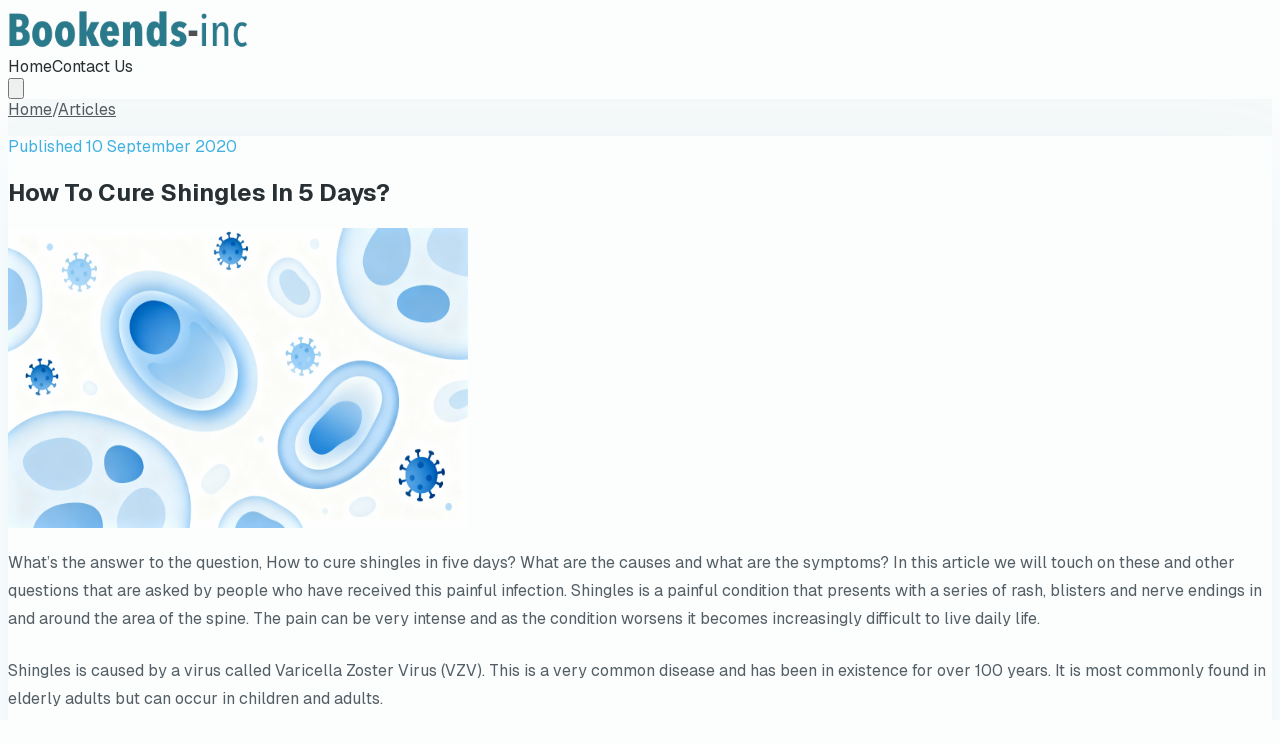

--- FILE ---
content_type: text/html; charset=utf-8
request_url: https://www.bookends-inc.com/cure-shingles-days/
body_size: 8479
content:
<!DOCTYPE html><!--rFYgRSNU4T9kcPwGRRmwq--><html lang="en" class=""><head><meta charSet="utf-8"/><meta name="viewport" content="width=device-width, initial-scale=1"/><link rel="preload" href="/_next/static/media/797e433ab948586e-s.p.dbea232f.woff2" as="font" crossorigin="" type="font/woff2"/><link rel="preload" href="/_next/static/media/caa3a2e1cccd8315-s.p.853070df.woff2" as="font" crossorigin="" type="font/woff2"/><link rel="preload" as="image" href="https://media.bookends-inc.com/logo-book.png"/><link rel="preload" as="image" href="https://media.bookends-inc.com/featured-images%2Fcure-shingles-days-1762928917116.jpg"/><link rel="stylesheet" href="/_next/static/chunks/ee5f95282049d743.css?dpl=dpl_4xmTRQs8RGKFgDS6QPXaZ4qzEGGp" data-precedence="next"/><link rel="preload" as="script" fetchPriority="low" href="/_next/static/chunks/6420740671896b80.js?dpl=dpl_4xmTRQs8RGKFgDS6QPXaZ4qzEGGp"/><script src="/_next/static/chunks/9a71c6c7f0dc70b3.js?dpl=dpl_4xmTRQs8RGKFgDS6QPXaZ4qzEGGp" async=""></script><script src="/_next/static/chunks/efa84bf5e7f47330.js?dpl=dpl_4xmTRQs8RGKFgDS6QPXaZ4qzEGGp" async=""></script><script src="/_next/static/chunks/99e9b1601b82f20b.js?dpl=dpl_4xmTRQs8RGKFgDS6QPXaZ4qzEGGp" async=""></script><script src="/_next/static/chunks/turbopack-c29362ae11b76092.js?dpl=dpl_4xmTRQs8RGKFgDS6QPXaZ4qzEGGp" async=""></script><script src="/_next/static/chunks/1af47e6817cb6be5.js?dpl=dpl_4xmTRQs8RGKFgDS6QPXaZ4qzEGGp" async=""></script><script src="/_next/static/chunks/ff1a16fafef87110.js?dpl=dpl_4xmTRQs8RGKFgDS6QPXaZ4qzEGGp" async=""></script><script src="/_next/static/chunks/7dd66bdf8a7e5707.js?dpl=dpl_4xmTRQs8RGKFgDS6QPXaZ4qzEGGp" async=""></script><link rel="preconnect" href="https://media.bookends-inc.com"/><link rel="dns-prefetch" href="https://media.bookends-inc.com"/><meta name="next-size-adjust" content=""/><title>How To Cure Shingles In 5 Days? - bookends-inc</title><meta name="description" content="What’s the answer to the question, How to cure shingles in five days? What are the causes and what are the symptoms? In this article we will touch on these and other questions that are asked by people who have received this painful infection. Shingles is a painful condition that presents with a series of [&amp;hellip;]"/><meta name="robots" content="index, follow"/><link rel="canonical" href="https://www.bookends-inc.com/cure-shingles-days/"/><meta property="og:title" content="How To Cure Shingles In 5 Days?"/><meta property="og:description" content="What’s the answer to the question, How to cure shingles in five days? What are the causes and what are the symptoms? In this article we will touch on these and other questions that are asked by people who have received this painful infection. Shingles is a painful condition that presents with a series of [&amp;hellip;]"/><meta property="og:url" content="https://www.bookends-inc.com/cure-shingles-days/"/><meta property="og:site_name" content="bookends-inc"/><meta property="og:locale" content="en_US"/><meta property="og:image" content="https://media.bookends-inc.com/featured-images%2Fcure-shingles-days-1762928917116.jpg"/><meta property="og:type" content="article"/><meta property="article:published_time" content="2020-09-10T01:04:17.000Z"/><meta name="twitter:card" content="summary_large_image"/><meta name="twitter:title" content="How To Cure Shingles In 5 Days?"/><meta name="twitter:description" content="What’s the answer to the question, How to cure shingles in five days? What are the causes and what are the symptoms? In this article we will touch on these and other questions that are asked by people who have received this painful infection. Shingles is a painful condition that presents with a series of [&amp;hellip;]"/><meta name="twitter:image" content="https://media.bookends-inc.com/featured-images%2Fcure-shingles-days-1762928917116.jpg"/><link rel="shortcut icon" href="/favicon.png"/><link rel="icon" href="/favicon.png"/><link rel="apple-touch-icon" href="/favicon.png"/><style>:root { --color-primary: #41b1e1;
    --color-primary-hover: #219ed4;
    --color-primary-light: #d8ebf3;
    --color-primary-dark: #1f94c7;
    --color-primary-strong: #126f97;
    --color-text-on-primary: #1c1c1c;
    --color-text-on-primary-light: #1c1c1c;
    --color-text-on-primary-strong: #ffffff;
    --color-secondary: #b16de8;
    --color-secondary-hover: #a04fe3;
    --color-secondary-light: #e9dbf5;
    --color-accent: #f0a06a;
    --color-accent-hover: #ed8845;
    --color-text-on-accent: #1c1c1c;
    --color-background: #fcfdfd;
    --color-background-secondary: #f6f9f9;
    --color-background-tertiary: #eff5f5;
    --color-border: #d4e2e8;
    --color-border-light: #e6ecef;
    --color-text-primary: #283033;
    --color-text-secondary: #535f65;
    --color-text-muted: #525c60;
    --color-shadow-primary: rgba(65, 177, 225, 0.17);
    --color-shadow-secondary: rgba(65, 177, 225, 0.09); }</style><script src="/_next/static/chunks/a6dad97d9634a72d.js?dpl=dpl_4xmTRQs8RGKFgDS6QPXaZ4qzEGGp" noModule=""></script></head><body class="geist_a71539c9-module__T19VSG__variable geist_mono_8d43a2aa-module__8Li5zG__variable antialiased" style="background:#fcfdfd;color:#283033"><div hidden=""><!--$--><!--/$--></div><div class="flex min-h-screen flex-col"><header class="sticky top-0 z-50 w-full border-b site-header bg-[var(--color-background)]" style="border-color:var(--color-border-light);background-color:var(--color-background)"><div class="mx-auto flex w-full items-center justify-between max-w-3xl px-4 sm:px-6 py-3"><a class="flex items-center gap-3 sm:gap-4" aria-label="bookends-inc home" href="/"><img alt="bookends-inc logo" width="240" height="64" decoding="async" data-nimg="1" class="h-auto max-h-16 w-auto max-w-[240px] object-contain" style="color:transparent;max-width:min(240px, 100%);height:auto" src="https://media.bookends-inc.com/logo-book.png"/></a><nav class="hidden md:flex items-center gap-6 text-sm font-medium"><a class="link-plain rounded-none border-b-2 border-transparent px-0 pb-1 text-sm font-medium tracking-wide transition-colors text-[var(--color-text-secondary)] hover:text-[var(--color-text-primary)] hover:border-b-2 hover:border-[var(--color-border)]" href="/">Home</a><a class="link-plain rounded-none border-b-2 border-transparent px-0 pb-1 text-sm font-medium tracking-wide transition-colors text-[var(--color-text-secondary)] hover:text-[var(--color-text-primary)] hover:border-b-2 hover:border-[var(--color-border)]" href="/contact-us/">Contact Us</a></nav><button type="button" class="md:hidden inline-flex items-center justify-center transition-colors rounded-md p-2 text-[var(--color-text-primary)] hover:bg-[var(--color-background-secondary)] " aria-label="Toggle menu" aria-expanded="false"><svg class="h-6 w-6" fill="none" viewBox="0 0 24 24" stroke="currentColor"><path stroke-linecap="round" stroke-linejoin="round" stroke-width="2" d="M4 6h16M4 12h16M4 18h16"></path></svg></button></div></header><main class="flex-1 py-16" style="background-color:#f6f9f9"><div class="mx-auto w-full max-w-6xl px-4 sm:px-6 space-y-10"><script type="application/ld+json">{"@context":"https://schema.org/","@type":"BlogPosting","mainEntityOfPage":{"@type":"WebPage","@id":"https://www.bookends-inc.com/cure-shingles-days/"},"url":"https://www.bookends-inc.com/cure-shingles-days/","headline":"How To Cure Shingles In 5 Days?","datePublished":"2020-09-10T01:04:17.000Z","dateModified":"2020-09-10T01:04:17.000Z","image":"https://media.bookends-inc.com/featured-images%2Fcure-shingles-days-1762928917116.jpg","publisher":{"@type":"Organization","@id":"https://www.bookends-inc.com/#organization","name":"bookends-inc","logo":{"@type":"ImageObject","url":"https://media.bookends-inc.com/logo-book.png","width":600,"height":60}},"author":{"@type":"Person","name":"webmaster"},"articleSection":"bookends-inc","description":"What’s the answer to the question, How to cure shingles in five days? What are the causes and what are the symptoms? In this article we will touch on these and other questions that are asked by people who have received this painful infectio…"}</script><script type="application/ld+json">{"@context":"https://schema.org","@type":"BreadcrumbList","itemListElement":[{"@type":"ListItem","position":1,"name":"Home","item":"https://www.bookends-inc.com/"},{"@type":"ListItem","position":2,"name":"Articles","item":"https://www.bookends-inc.com/articles/"},{"@type":"ListItem","position":3,"name":"How To Cure Shingles In 5 Days?","item":"https://www.bookends-inc.com/cure-shingles-days/"}]}</script><nav class="text-sm breadcrumb-nav"><a class="breadcrumb-link transition" href="/">Home</a><span class="breadcrumb-separator px-2" aria-hidden="true">/</span><a class="breadcrumb-link transition" href="/articles/">Articles</a></nav><article class="rounded-3xl p-6 md:p-16" style="background-color:var(--color-background);box-shadow:0 24px 70px var(--color-shadow-secondary)"><p class="text-xs font-semibold uppercase tracking-[0.24em]" style="color:var(--color-primary)">Published <!-- -->10 September 2020</p><h1 class="mt-6 text-4xl font-bold sm:text-5xl" style="color:var(--color-text-primary)">How To Cure Shingles In 5 Days?</h1><div class="article-featured-image mt-8 flex justify-center md:mt-10"><img alt="Featured image for How To Cure Shingles In 5 Days?" width="460" height="300" decoding="async" data-nimg="1" class="h-auto w-full max-w-[460px] rounded-2xl object-cover" style="color:transparent" src="https://media.bookends-inc.com/featured-images%2Fcure-shingles-days-1762928917116.jpg"/></div><div class="mt-10 content-area"><p>What&#8217;s the answer to the question, How to cure shingles in five days? What are the causes and what are the symptoms? In this article we will touch on these and other questions that are asked by people who have received this painful infection. Shingles is a painful condition that presents with a series of rash, blisters and nerve endings in and around the area of the spine. The pain can be very intense and as the condition worsens it becomes increasingly difficult to live daily life.</p>
<p>Shingles is caused by a virus called Varicella Zoster Virus (VZV). This is a very common disease and has been in existence for over 100 years. It is most commonly found in elderly adults but can occur in children and adults.</p>
<p>The virus remains dormant in areas of the skin where there are no immune system function or where the immune system has been weakened. When the body&#8217;s defenses are down, it allows the virus the ability to reactivate. There are several areas that can be affected by VZV and the symptoms from these areas can mimic those of other serious diseases. These include respiratory, gastrointestinal, reproductive and cardiovascular areas. The virus is usually spread to other areas of the body when skin contact occurs or after the virus spreads to another part of the body via insect bite or injection.</p>
<p>There are many different symptoms that may occur. However, the most common symptoms are the presence of red rashes that cover a wide area on the body. These rashes can be very small or large depending on the severity of the condition. Sometimes the symptoms can become confused with other problems causing a delay in diagnosis. The most common symptoms include fever, generalized weakness, loss of appetite, chills and muscle aches, headaches, swollen lymph nodes, diarrhea and vomiting.</p>
<p>If you are looking for answers to the question, &#8220;How to cure Shingles in 5 days? &#8220;, you may have already been diagnosed with VZV. To protect yourself and your family you should get the virus diagnosed and treated promptly. This will help to prevent secondary infections and complications.</p>
<p>In most cases, treatment is successful. However, there are cases when the virus flares up and stays in a dormant state. In these cases, there are treatments that will not succeed. You may have been given medications to ease symptoms but these cannot cure the virus. It can only manage to suppress it. A treatment plan including an anti-viral medication is needed in these cases.</p>
<p>There are alternative treatments for shingles and other forms of herpes. The traditional method of treating shingles involves the use of a doctor or other health practitioner. He will inject a small amount of anti-viral drugs into the affected area. Once the virus shows signs of reactivation, it will return. This is why it is recommended that any person not engage in contact sports during the time that they have the condition.</p>
<p>How to cure shingles in 5 days? For some people, a more natural approach works best. Avoid foods and beverages containing high levels of acidic elements. These will worsen the condition. You can also take vitamin C supplements to strengthen your immune system and make you less susceptible to infections.</p>
<p>Another tip on how to cure shingles in 5 days? Do not touch the rash with your hands. Even if you are feeling better, it might be contagious. And you certainly don&#8217;t want to pass this infection on to your family. If the rash becomes irritated or inflamed, clean the area with water and soap and then apply medicated creams or ointments to calm the inflammation. Antihistamines are available and they work fast to get rid of the pain caused by shingles.</p>
<p>How to cure shingles in 5 days? If the area around the rash is painful, it could be a sign that the virus has already spread to other areas of your body. For this, you need to stay away from people who have the same symptoms as you. If the rash becomes infected, you should wash the area with water and clean it with soap and water as well. If you have not already received treatment, then make sure to get it immediately from your doctor.</p>
<p>If you want to know how to cure shingles in a week, you can also try some home remedies. For instance, treating the rashes with oatmeal will help. The same thing can be said for treating the blisters using aloe vera. But if the problem is more intense, then you might need to see a doctor for a faster cure. So, the best solution is to keep these tips in mind when you are planning on visiting a doctor.</p></div></article><div class="rounded-3xl border p-6 md:p-8" style="border-color:var(--color-border-light);background-color:var(--color-background);box-shadow:0 18px 45px var(--color-shadow-secondary)"><h2 class="text-xl font-semibold" style="color:var(--color-text-primary)">Found this helpful?</h2><p class="mt-3 text-base" style="color:var(--color-text-secondary)">Continue exploring our collection of articles for more inspiration and knowledge.</p><a class="view-more-link mt-5 inline-flex items-center gap-2 text-sm font-semibold transition" href="/articles/">View all articles<span aria-hidden="true">→</span></a></div></div><!--$--><!--/$--></main><footer class="mt-20 border-t" style="border-color:var(--color-border);background-color:var(--color-background)"><div class="mx-auto flex max-w-6xl flex-col gap-10 px-4 py-12 sm:px-6"><div><div class="flex flex-col gap-3 items-center md:items-start"><img alt="bookends-inc logo" loading="lazy" width="240" height="64" decoding="async" data-nimg="1" class="h-auto max-h-16 w-auto max-w-[240px] object-contain" style="color:transparent;max-width:min(240px, 100%);height:auto" src="https://media.bookends-inc.com/logo-book.png"/><div class="min-w-0 leading-tight"><p class="text-sm" style="color:var(--color-text-muted)">Trusted information and guidance on shingles symptoms, treatment options, and recovery timelines for adults and families seeking reliable health answers.</p></div></div></div><div class="flex flex-col items-start justify-between gap-4 border-t pt-6 text-sm sm:flex-row sm:items-center" style="border-color:var(--color-border-light);color:var(--color-text-muted)"><p>© <!-- -->2025<!-- --> <!-- -->bookends-inc<!-- -->. All rights reserved.</p><nav class="flex items-center gap-6"><a class="footer-link transition" href="/privacy-policy/">Privacy Policy</a><a class="footer-link transition" href="/terms/">Terms &amp; Conditions</a></nav></div></div></footer></div><!--$--><!--/$--><script src="/_next/static/chunks/6420740671896b80.js?dpl=dpl_4xmTRQs8RGKFgDS6QPXaZ4qzEGGp" id="_R_" async=""></script><script>(self.__next_f=self.__next_f||[]).push([0])</script><script>self.__next_f.push([1,"1:\"$Sreact.fragment\"\n2:I[36852,[\"/_next/static/chunks/1af47e6817cb6be5.js?dpl=dpl_4xmTRQs8RGKFgDS6QPXaZ4qzEGGp\"],\"SiteHeader\"]\n3:I[39756,[\"/_next/static/chunks/ff1a16fafef87110.js?dpl=dpl_4xmTRQs8RGKFgDS6QPXaZ4qzEGGp\",\"/_next/static/chunks/7dd66bdf8a7e5707.js?dpl=dpl_4xmTRQs8RGKFgDS6QPXaZ4qzEGGp\"],\"default\"]\n4:I[37457,[\"/_next/static/chunks/ff1a16fafef87110.js?dpl=dpl_4xmTRQs8RGKFgDS6QPXaZ4qzEGGp\",\"/_next/static/chunks/7dd66bdf8a7e5707.js?dpl=dpl_4xmTRQs8RGKFgDS6QPXaZ4qzEGGp\"],\"default\"]\n5:I[5500,[\"/_next/static/chunks/1af47e6817cb6be5.js?dpl=dpl_4xmTRQs8RGKFgDS6QPXaZ4qzEGGp\"],\"Image\"]\nc:I[68027,[\"/_next/static/chunks/1af47e6817cb6be5.js?dpl=dpl_4xmTRQs8RGKFgDS6QPXaZ4qzEGGp\"],\"default\"]\n:HL[\"/_next/static/chunks/ee5f95282049d743.css?dpl=dpl_4xmTRQs8RGKFgDS6QPXaZ4qzEGGp\",\"style\"]\n:HL[\"/_next/static/media/797e433ab948586e-s.p.dbea232f.woff2\",\"font\",{\"crossOrigin\":\"\",\"type\":\"font/woff2\"}]\n:HL[\"/_next/static/media/caa3a2e1cccd8315-s.p.853070df.woff2\",\"font\",{\"crossOrigin\":\"\",\"type\":\"font/woff2\"}]\n"])</script><script>self.__next_f.push([1,"0:{\"P\":null,\"b\":\"rFYgRSNU4T9kcPwGRRmwq\",\"p\":\"\",\"c\":[\"\",\"cure-shingles-days\",\"\"],\"i\":false,\"f\":[[[\"\",{\"children\":[[\"slug\",\"cure-shingles-days\",\"d\"],{\"children\":[\"__PAGE__\",{}]}]},\"$undefined\",\"$undefined\",true],[\"\",[\"$\",\"$1\",\"c\",{\"children\":[[[\"$\",\"link\",\"0\",{\"rel\":\"stylesheet\",\"href\":\"/_next/static/chunks/ee5f95282049d743.css?dpl=dpl_4xmTRQs8RGKFgDS6QPXaZ4qzEGGp\",\"precedence\":\"next\",\"crossOrigin\":\"$undefined\",\"nonce\":\"$undefined\"}],[\"$\",\"script\",\"script-0\",{\"src\":\"/_next/static/chunks/1af47e6817cb6be5.js?dpl=dpl_4xmTRQs8RGKFgDS6QPXaZ4qzEGGp\",\"async\":true,\"nonce\":\"$undefined\"}]],[\"$\",\"html\",null,{\"lang\":\"en\",\"className\":\"\",\"children\":[[\"$\",\"head\",null,{\"children\":[[\"$\",\"link\",null,{\"rel\":\"preconnect\",\"href\":\"https://media.bookends-inc.com\"}],[\"$\",\"link\",null,{\"rel\":\"dns-prefetch\",\"href\":\"https://media.bookends-inc.com\"}],[\"$\",\"style\",null,{\"dangerouslySetInnerHTML\":{\"__html\":\":root { --color-primary: #41b1e1;\\n    --color-primary-hover: #219ed4;\\n    --color-primary-light: #d8ebf3;\\n    --color-primary-dark: #1f94c7;\\n    --color-primary-strong: #126f97;\\n    --color-text-on-primary: #1c1c1c;\\n    --color-text-on-primary-light: #1c1c1c;\\n    --color-text-on-primary-strong: #ffffff;\\n    --color-secondary: #b16de8;\\n    --color-secondary-hover: #a04fe3;\\n    --color-secondary-light: #e9dbf5;\\n    --color-accent: #f0a06a;\\n    --color-accent-hover: #ed8845;\\n    --color-text-on-accent: #1c1c1c;\\n    --color-background: #fcfdfd;\\n    --color-background-secondary: #f6f9f9;\\n    --color-background-tertiary: #eff5f5;\\n    --color-border: #d4e2e8;\\n    --color-border-light: #e6ecef;\\n    --color-text-primary: #283033;\\n    --color-text-secondary: #535f65;\\n    --color-text-muted: #525c60;\\n    --color-shadow-primary: rgba(65, 177, 225, 0.17);\\n    --color-shadow-secondary: rgba(65, 177, 225, 0.09); }\"}}]]}],[\"$\",\"body\",null,{\"className\":\"geist_a71539c9-module__T19VSG__variable geist_mono_8d43a2aa-module__8Li5zG__variable antialiased\",\"style\":{\"background\":\"#fcfdfd\",\"color\":\"#283033\"},\"children\":[[\"$\",\"div\",null,{\"className\":\"flex min-h-screen flex-col\",\"children\":[[\"$\",\"$L2\",null,{}],[\"$\",\"main\",null,{\"className\":\"flex-1 py-16\",\"style\":{\"backgroundColor\":\"#f6f9f9\"},\"children\":[\"$\",\"$L3\",null,{\"parallelRouterKey\":\"children\",\"error\":\"$undefined\",\"errorStyles\":\"$undefined\",\"errorScripts\":\"$undefined\",\"template\":[\"$\",\"$L4\",null,{}],\"templateStyles\":\"$undefined\",\"templateScripts\":\"$undefined\",\"notFound\":[[[\"$\",\"title\",null,{\"children\":\"404: This page could not be found.\"}],[\"$\",\"div\",null,{\"style\":{\"fontFamily\":\"system-ui,\\\"Segoe UI\\\",Roboto,Helvetica,Arial,sans-serif,\\\"Apple Color Emoji\\\",\\\"Segoe UI Emoji\\\"\",\"height\":\"100vh\",\"textAlign\":\"center\",\"display\":\"flex\",\"flexDirection\":\"column\",\"alignItems\":\"center\",\"justifyContent\":\"center\"},\"children\":[\"$\",\"div\",null,{\"children\":[[\"$\",\"style\",null,{\"dangerouslySetInnerHTML\":{\"__html\":\"body{color:#000;background:#fff;margin:0}.next-error-h1{border-right:1px solid rgba(0,0,0,.3)}@media (prefers-color-scheme:dark){body{color:#fff;background:#000}.next-error-h1{border-right:1px solid rgba(255,255,255,.3)}}\"}}],[\"$\",\"h1\",null,{\"className\":\"next-error-h1\",\"style\":{\"display\":\"inline-block\",\"margin\":\"0 20px 0 0\",\"padding\":\"0 23px 0 0\",\"fontSize\":24,\"fontWeight\":500,\"verticalAlign\":\"top\",\"lineHeight\":\"49px\"},\"children\":404}],[\"$\",\"div\",null,{\"style\":{\"display\":\"inline-block\"},\"children\":[\"$\",\"h2\",null,{\"style\":{\"fontSize\":14,\"fontWeight\":400,\"lineHeight\":\"49px\",\"margin\":0},\"children\":\"This page could not be found.\"}]}]]}]}]],[]],\"forbidden\":\"$undefined\",\"unauthorized\":\"$undefined\"}]}],[\"$\",\"footer\",null,{\"className\":\"mt-20 border-t\",\"style\":{\"borderColor\":\"var(--color-border)\",\"backgroundColor\":\"var(--color-background)\"},\"children\":[\"$\",\"div\",null,{\"className\":\"mx-auto flex max-w-6xl flex-col gap-10 px-4 py-12 sm:px-6\",\"children\":[[\"$\",\"div\",null,{\"children\":[\"$\",\"div\",null,{\"className\":\"flex flex-col gap-3 items-center md:items-start\",\"children\":[[\"$\",\"$L5\",null,{\"src\":\"https://media.bookends-inc.com/logo-book.png\",\"alt\":\"bookends-inc logo\",\"width\":240,\"height\":64,\"className\":\"h-auto max-h-16 w-auto max-w-[240px] object-contain\",\"loading\":\"lazy\",\"sizes\":\"(max-width: 640px) 160px, 240px\",\"style\":{\"maxWidth\":\"min(240px, 100%)\",\"height\":\"auto\"},\"unoptimized\":true}],\"$L6\"]}]}],\"$L7\"]}]}]]}],\"$L8\"]}]]}]]}],{\"children\":[[\"slug\",\"cure-shingles-days\",\"d\"],\"$L9\",{\"children\":[\"__PAGE__\",\"$La\",{},null,false]},null,false]},null,false],\"$Lb\",false]],\"m\":\"$undefined\",\"G\":[\"$c\",[\"$Ld\"]],\"s\":false,\"S\":true}\n"])</script><script>self.__next_f.push([1,"e:I[22016,[\"/_next/static/chunks/1af47e6817cb6be5.js?dpl=dpl_4xmTRQs8RGKFgDS6QPXaZ4qzEGGp\"],\"default\"]\nf:I[2355,[\"/_next/static/chunks/1af47e6817cb6be5.js?dpl=dpl_4xmTRQs8RGKFgDS6QPXaZ4qzEGGp\"],\"Analytics\"]\n11:I[97367,[\"/_next/static/chunks/ff1a16fafef87110.js?dpl=dpl_4xmTRQs8RGKFgDS6QPXaZ4qzEGGp\",\"/_next/static/chunks/7dd66bdf8a7e5707.js?dpl=dpl_4xmTRQs8RGKFgDS6QPXaZ4qzEGGp\"],\"OutletBoundary\"]\n13:I[11533,[\"/_next/static/chunks/ff1a16fafef87110.js?dpl=dpl_4xmTRQs8RGKFgDS6QPXaZ4qzEGGp\",\"/_next/static/chunks/7dd66bdf8a7e5707.js?dpl=dpl_4xmTRQs8RGKFgDS6QPXaZ4qzEGGp\"],\"AsyncMetadataOutlet\"]\n15:I[97367,[\"/_next/static/chunks/ff1a16fafef87110.js?dpl=dpl_4xmTRQs8RGKFgDS6QPXaZ4qzEGGp\",\"/_next/static/chunks/7dd66bdf8a7e5707.js?dpl=dpl_4xmTRQs8RGKFgDS6QPXaZ4qzEGGp\"],\"ViewportBoundary\"]\n17:I[97367,[\"/_next/static/chunks/ff1a16fafef87110.js?dpl=dpl_4xmTRQs8RGKFgDS6QPXaZ4qzEGGp\",\"/_next/static/chunks/7dd66bdf8a7e5707.js?dpl=dpl_4xmTRQs8RGKFgDS6QPXaZ4qzEGGp\"],\"MetadataBoundary\"]\n18:\"$Sreact.suspense\"\n6:[\"$\",\"div\",null,{\"className\":\"min-w-0 leading-tight\",\"children\":[\"$\",\"p\",null,{\"className\":\"text-sm\",\"style\":{\"color\":\"var(--color-text-muted)\"},\"children\":\"Trusted information and guidance on shingles symptoms, treatment options, and recovery timelines for adults and families seeking reliable health answers.\"}]}]\n7:[\"$\",\"div\",null,{\"className\":\"flex flex-col items-start justify-between gap-4 border-t pt-6 text-sm sm:flex-row sm:items-center\",\"style\":{\"borderColor\":\"var(--color-border-light)\",\"color\":\"var(--color-text-muted)\"},\"children\":[[\"$\",\"p\",null,{\"children\":[\"© \",2025,\" \",\"bookends-inc\",\". All rights reserved.\"]}],[\"$\",\"nav\",null,{\"className\":\"flex items-center gap-6\",\"children\":[[\"$\",\"$Le\",null,{\"href\":\"/privacy-policy/\",\"className\":\"footer-link transition\",\"children\":\"Privacy Policy\"}],[\"$\",\"$Le\",null,{\"href\":\"/terms/\",\"className\":\"footer-link transition\",\"children\":\"Terms \u0026 Conditions\"}]]}]]}]\n8:[\"$\",\"$Lf\",null,{}]\n9:[\"$\",\"$1\",\"c\",{\"children\":[null,[\"$\",\"$L3\",null,{\"parallelRouterKey\":\"children\",\"error\":\"$undefined\",\""])</script><script>self.__next_f.push([1,"errorStyles\":\"$undefined\",\"errorScripts\":\"$undefined\",\"template\":[\"$\",\"$L4\",null,{}],\"templateStyles\":\"$undefined\",\"templateScripts\":\"$undefined\",\"notFound\":\"$undefined\",\"forbidden\":\"$undefined\",\"unauthorized\":\"$undefined\"}]]}]\na:[\"$\",\"$1\",\"c\",{\"children\":[\"$L10\",null,[\"$\",\"$L11\",null,{\"children\":[\"$L12\",[\"$\",\"$L13\",null,{\"promise\":\"$@14\"}]]}]]}]\nb:[\"$\",\"$1\",\"h\",{\"children\":[null,[[\"$\",\"$L15\",null,{\"children\":\"$L16\"}],[\"$\",\"meta\",null,{\"name\":\"next-size-adjust\",\"content\":\"\"}]],[\"$\",\"$L17\",null,{\"children\":[\"$\",\"div\",null,{\"hidden\":true,\"children\":[\"$\",\"$18\",null,{\"fallback\":null,\"children\":\"$L19\"}]}]}]]}]\nd:[\"$\",\"link\",\"0\",{\"rel\":\"stylesheet\",\"href\":\"/_next/static/chunks/ee5f95282049d743.css?dpl=dpl_4xmTRQs8RGKFgDS6QPXaZ4qzEGGp\",\"precedence\":\"next\",\"crossOrigin\":\"$undefined\",\"nonce\":\"$undefined\"}]\n"])</script><script>self.__next_f.push([1,"1a:T11fb,"])</script><script>self.__next_f.push([1,"\u003cp\u003eWhat\u0026#8217;s the answer to the question, How to cure shingles in five days? What are the causes and what are the symptoms? In this article we will touch on these and other questions that are asked by people who have received this painful infection. Shingles is a painful condition that presents with a series of rash, blisters and nerve endings in and around the area of the spine. The pain can be very intense and as the condition worsens it becomes increasingly difficult to live daily life.\u003c/p\u003e\n\u003cp\u003eShingles is caused by a virus called Varicella Zoster Virus (VZV). This is a very common disease and has been in existence for over 100 years. It is most commonly found in elderly adults but can occur in children and adults.\u003c/p\u003e\n\u003cp\u003eThe virus remains dormant in areas of the skin where there are no immune system function or where the immune system has been weakened. When the body\u0026#8217;s defenses are down, it allows the virus the ability to reactivate. There are several areas that can be affected by VZV and the symptoms from these areas can mimic those of other serious diseases. These include respiratory, gastrointestinal, reproductive and cardiovascular areas. The virus is usually spread to other areas of the body when skin contact occurs or after the virus spreads to another part of the body via insect bite or injection.\u003c/p\u003e\n\u003cp\u003eThere are many different symptoms that may occur. However, the most common symptoms are the presence of red rashes that cover a wide area on the body. These rashes can be very small or large depending on the severity of the condition. Sometimes the symptoms can become confused with other problems causing a delay in diagnosis. The most common symptoms include fever, generalized weakness, loss of appetite, chills and muscle aches, headaches, swollen lymph nodes, diarrhea and vomiting.\u003c/p\u003e\n\u003cp\u003eIf you are looking for answers to the question, \u0026#8220;How to cure Shingles in 5 days? \u0026#8220;, you may have already been diagnosed with VZV. To protect yourself and your family you should get the virus diagnosed and treated promptly. This will help to prevent secondary infections and complications.\u003c/p\u003e\n\u003cp\u003eIn most cases, treatment is successful. However, there are cases when the virus flares up and stays in a dormant state. In these cases, there are treatments that will not succeed. You may have been given medications to ease symptoms but these cannot cure the virus. It can only manage to suppress it. A treatment plan including an anti-viral medication is needed in these cases.\u003c/p\u003e\n\u003cp\u003eThere are alternative treatments for shingles and other forms of herpes. The traditional method of treating shingles involves the use of a doctor or other health practitioner. He will inject a small amount of anti-viral drugs into the affected area. Once the virus shows signs of reactivation, it will return. This is why it is recommended that any person not engage in contact sports during the time that they have the condition.\u003c/p\u003e\n\u003cp\u003eHow to cure shingles in 5 days? For some people, a more natural approach works best. Avoid foods and beverages containing high levels of acidic elements. These will worsen the condition. You can also take vitamin C supplements to strengthen your immune system and make you less susceptible to infections.\u003c/p\u003e\n\u003cp\u003eAnother tip on how to cure shingles in 5 days? Do not touch the rash with your hands. Even if you are feeling better, it might be contagious. And you certainly don\u0026#8217;t want to pass this infection on to your family. If the rash becomes irritated or inflamed, clean the area with water and soap and then apply medicated creams or ointments to calm the inflammation. Antihistamines are available and they work fast to get rid of the pain caused by shingles.\u003c/p\u003e\n\u003cp\u003eHow to cure shingles in 5 days? If the area around the rash is painful, it could be a sign that the virus has already spread to other areas of your body. For this, you need to stay away from people who have the same symptoms as you. If the rash becomes infected, you should wash the area with water and clean it with soap and water as well. If you have not already received treatment, then make sure to get it immediately from your doctor.\u003c/p\u003e\n\u003cp\u003eIf you want to know how to cure shingles in a week, you can also try some home remedies. For instance, treating the rashes with oatmeal will help. The same thing can be said for treating the blisters using aloe vera. But if the problem is more intense, then you might need to see a doctor for a faster cure. So, the best solution is to keep these tips in mind when you are planning on visiting a doctor.\u003c/p\u003e"])</script><script>self.__next_f.push([1,"10:[\"$\",\"div\",null,{\"className\":\"mx-auto w-full max-w-6xl px-4 sm:px-6 space-y-10\",\"children\":[[\"$\",\"script\",null,{\"type\":\"application/ld+json\",\"dangerouslySetInnerHTML\":{\"__html\":\"{\\\"@context\\\":\\\"https://schema.org/\\\",\\\"@type\\\":\\\"BlogPosting\\\",\\\"mainEntityOfPage\\\":{\\\"@type\\\":\\\"WebPage\\\",\\\"@id\\\":\\\"https://www.bookends-inc.com/cure-shingles-days/\\\"},\\\"url\\\":\\\"https://www.bookends-inc.com/cure-shingles-days/\\\",\\\"headline\\\":\\\"How To Cure Shingles In 5 Days?\\\",\\\"datePublished\\\":\\\"2020-09-10T01:04:17.000Z\\\",\\\"dateModified\\\":\\\"2020-09-10T01:04:17.000Z\\\",\\\"image\\\":\\\"https://media.bookends-inc.com/featured-images%2Fcure-shingles-days-1762928917116.jpg\\\",\\\"publisher\\\":{\\\"@type\\\":\\\"Organization\\\",\\\"@id\\\":\\\"https://www.bookends-inc.com/#organization\\\",\\\"name\\\":\\\"bookends-inc\\\",\\\"logo\\\":{\\\"@type\\\":\\\"ImageObject\\\",\\\"url\\\":\\\"https://media.bookends-inc.com/logo-book.png\\\",\\\"width\\\":600,\\\"height\\\":60}},\\\"author\\\":{\\\"@type\\\":\\\"Person\\\",\\\"name\\\":\\\"webmaster\\\"},\\\"articleSection\\\":\\\"bookends-inc\\\",\\\"description\\\":\\\"What’s the answer to the question, How to cure shingles in five days? What are the causes and what are the symptoms? In this article we will touch on these and other questions that are asked by people who have received this painful infectio…\\\"}\"}}],[\"$\",\"script\",null,{\"type\":\"application/ld+json\",\"dangerouslySetInnerHTML\":{\"__html\":\"{\\\"@context\\\":\\\"https://schema.org\\\",\\\"@type\\\":\\\"BreadcrumbList\\\",\\\"itemListElement\\\":[{\\\"@type\\\":\\\"ListItem\\\",\\\"position\\\":1,\\\"name\\\":\\\"Home\\\",\\\"item\\\":\\\"https://www.bookends-inc.com/\\\"},{\\\"@type\\\":\\\"ListItem\\\",\\\"position\\\":2,\\\"name\\\":\\\"Articles\\\",\\\"item\\\":\\\"https://www.bookends-inc.com/articles/\\\"},{\\\"@type\\\":\\\"ListItem\\\",\\\"position\\\":3,\\\"name\\\":\\\"How To Cure Shingles In 5 Days?\\\",\\\"item\\\":\\\"https://www.bookends-inc.com/cure-shingles-days/\\\"}]}\"}}],[\"$\",\"nav\",null,{\"className\":\"text-sm breadcrumb-nav\",\"children\":[[\"$\",\"$Le\",null,{\"href\":\"/\",\"className\":\"breadcrumb-link transition\",\"children\":\"Home\"}],[\"$\",\"span\",null,{\"className\":\"breadcrumb-separator px-2\",\"aria-hidden\":true,\"children\":\"/\"}],[\"$\",\"$Le\",null,{\"href\":\"/articles/\",\"className\":\"breadcrumb-link transition\",\"children\":\"Articles\"}]]}],[\"$\",\"article\",null,{\"className\":\"rounded-3xl p-6 md:p-16\",\"style\":{\"backgroundColor\":\"var(--color-background)\",\"boxShadow\":\"0 24px 70px var(--color-shadow-secondary)\"},\"children\":[[\"$\",\"p\",null,{\"className\":\"text-xs font-semibold uppercase tracking-[0.24em]\",\"style\":{\"color\":\"var(--color-primary)\"},\"children\":[\"Published \",\"10 September 2020\"]}],[\"$\",\"h1\",null,{\"className\":\"mt-6 text-4xl font-bold sm:text-5xl\",\"style\":{\"color\":\"var(--color-text-primary)\"},\"children\":\"How To Cure Shingles In 5 Days?\"}],[\"$\",\"div\",null,{\"className\":\"article-featured-image mt-8 flex justify-center md:mt-10\",\"children\":[\"$\",\"$L5\",null,{\"src\":\"https://media.bookends-inc.com/featured-images%2Fcure-shingles-days-1762928917116.jpg\",\"alt\":\"Featured image for How To Cure Shingles In 5 Days?\",\"width\":460,\"height\":300,\"className\":\"h-auto w-full max-w-[460px] rounded-2xl object-cover\",\"priority\":true,\"unoptimized\":true}]}],[\"$\",\"div\",null,{\"className\":\"mt-10 content-area\",\"dangerouslySetInnerHTML\":{\"__html\":\"$1a\"}}]]}],\"$L1b\"]}]\n"])</script><script>self.__next_f.push([1,"1b:[\"$\",\"div\",null,{\"className\":\"rounded-3xl border p-6 md:p-8\",\"style\":{\"borderColor\":\"var(--color-border-light)\",\"backgroundColor\":\"var(--color-background)\",\"boxShadow\":\"0 18px 45px var(--color-shadow-secondary)\"},\"children\":[[\"$\",\"h2\",null,{\"className\":\"text-xl font-semibold\",\"style\":{\"color\":\"var(--color-text-primary)\"},\"children\":\"Found this helpful?\"}],[\"$\",\"p\",null,{\"className\":\"mt-3 text-base\",\"style\":{\"color\":\"var(--color-text-secondary)\"},\"children\":\"Continue exploring our collection of articles for more inspiration and knowledge.\"}],[\"$\",\"$Le\",null,{\"href\":\"/articles/\",\"className\":\"view-more-link mt-5 inline-flex items-center gap-2 text-sm font-semibold transition\",\"children\":[\"View all articles\",[\"$\",\"span\",null,{\"aria-hidden\":true,\"children\":\"→\"}]]}]]}]\n"])</script><script>self.__next_f.push([1,"16:[[\"$\",\"meta\",\"0\",{\"charSet\":\"utf-8\"}],[\"$\",\"meta\",\"1\",{\"name\":\"viewport\",\"content\":\"width=device-width, initial-scale=1\"}]]\n12:null\n"])</script><script>self.__next_f.push([1,"1c:I[27201,[\"/_next/static/chunks/ff1a16fafef87110.js?dpl=dpl_4xmTRQs8RGKFgDS6QPXaZ4qzEGGp\",\"/_next/static/chunks/7dd66bdf8a7e5707.js?dpl=dpl_4xmTRQs8RGKFgDS6QPXaZ4qzEGGp\"],\"IconMark\"]\n"])</script><script>self.__next_f.push([1,"14:{\"metadata\":[[\"$\",\"title\",\"0\",{\"children\":\"How To Cure Shingles In 5 Days? - bookends-inc\"}],[\"$\",\"meta\",\"1\",{\"name\":\"description\",\"content\":\"What’s the answer to the question, How to cure shingles in five days? What are the causes and what are the symptoms? In this article we will touch on these and other questions that are asked by people who have received this painful infection. Shingles is a painful condition that presents with a series of [\u0026hellip;]\"}],[\"$\",\"meta\",\"2\",{\"name\":\"robots\",\"content\":\"index, follow\"}],[\"$\",\"link\",\"3\",{\"rel\":\"canonical\",\"href\":\"https://www.bookends-inc.com/cure-shingles-days/\"}],[\"$\",\"meta\",\"4\",{\"property\":\"og:title\",\"content\":\"How To Cure Shingles In 5 Days?\"}],[\"$\",\"meta\",\"5\",{\"property\":\"og:description\",\"content\":\"What’s the answer to the question, How to cure shingles in five days? What are the causes and what are the symptoms? In this article we will touch on these and other questions that are asked by people who have received this painful infection. Shingles is a painful condition that presents with a series of [\u0026hellip;]\"}],[\"$\",\"meta\",\"6\",{\"property\":\"og:url\",\"content\":\"https://www.bookends-inc.com/cure-shingles-days/\"}],[\"$\",\"meta\",\"7\",{\"property\":\"og:site_name\",\"content\":\"bookends-inc\"}],[\"$\",\"meta\",\"8\",{\"property\":\"og:locale\",\"content\":\"en_US\"}],[\"$\",\"meta\",\"9\",{\"property\":\"og:image\",\"content\":\"https://media.bookends-inc.com/featured-images%2Fcure-shingles-days-1762928917116.jpg\"}],[\"$\",\"meta\",\"10\",{\"property\":\"og:type\",\"content\":\"article\"}],[\"$\",\"meta\",\"11\",{\"property\":\"article:published_time\",\"content\":\"2020-09-10T01:04:17.000Z\"}],[\"$\",\"meta\",\"12\",{\"name\":\"twitter:card\",\"content\":\"summary_large_image\"}],[\"$\",\"meta\",\"13\",{\"name\":\"twitter:title\",\"content\":\"How To Cure Shingles In 5 Days?\"}],[\"$\",\"meta\",\"14\",{\"name\":\"twitter:description\",\"content\":\"What’s the answer to the question, How to cure shingles in five days? What are the causes and what are the symptoms? In this article we will touch on these and other questions that are asked by people who have received this painful infection. Shingles is a painful condition that presents with a series of [\u0026hellip;]\"}],[\"$\",\"meta\",\"15\",{\"name\":\"twitter:image\",\"content\":\"https://media.bookends-inc.com/featured-images%2Fcure-shingles-days-1762928917116.jpg\"}],[\"$\",\"link\",\"16\",{\"rel\":\"shortcut icon\",\"href\":\"/favicon.png\"}],[\"$\",\"link\",\"17\",{\"rel\":\"icon\",\"href\":\"/favicon.png\"}],[\"$\",\"link\",\"18\",{\"rel\":\"apple-touch-icon\",\"href\":\"/favicon.png\"}],[\"$\",\"$L1c\",\"19\",{}]],\"error\":null,\"digest\":\"$undefined\"}\n"])</script><script>self.__next_f.push([1,"19:\"$14:metadata\"\n"])</script></body></html>

--- FILE ---
content_type: text/x-component
request_url: https://www.bookends-inc.com/articles/?_rsc=ea7gf
body_size: 4220
content:
1:"$Sreact.fragment"
2:I[36852,["/_next/static/chunks/1af47e6817cb6be5.js?dpl=dpl_4xmTRQs8RGKFgDS6QPXaZ4qzEGGp"],"SiteHeader"]
3:I[39756,["/_next/static/chunks/ff1a16fafef87110.js?dpl=dpl_4xmTRQs8RGKFgDS6QPXaZ4qzEGGp","/_next/static/chunks/7dd66bdf8a7e5707.js?dpl=dpl_4xmTRQs8RGKFgDS6QPXaZ4qzEGGp"],"default"]
4:I[37457,["/_next/static/chunks/ff1a16fafef87110.js?dpl=dpl_4xmTRQs8RGKFgDS6QPXaZ4qzEGGp","/_next/static/chunks/7dd66bdf8a7e5707.js?dpl=dpl_4xmTRQs8RGKFgDS6QPXaZ4qzEGGp"],"default"]
5:I[5500,["/_next/static/chunks/1af47e6817cb6be5.js?dpl=dpl_4xmTRQs8RGKFgDS6QPXaZ4qzEGGp"],"Image"]
c:I[68027,["/_next/static/chunks/1af47e6817cb6be5.js?dpl=dpl_4xmTRQs8RGKFgDS6QPXaZ4qzEGGp"],"default"]
:HL["/_next/static/chunks/ee5f95282049d743.css?dpl=dpl_4xmTRQs8RGKFgDS6QPXaZ4qzEGGp","style"]
:HL["/_next/static/media/797e433ab948586e-s.p.dbea232f.woff2","font",{"crossOrigin":"","type":"font/woff2"}]
:HL["/_next/static/media/caa3a2e1cccd8315-s.p.853070df.woff2","font",{"crossOrigin":"","type":"font/woff2"}]
0:{"P":null,"b":"rFYgRSNU4T9kcPwGRRmwq","p":"","c":["","articles",""],"i":false,"f":[[["",{"children":["articles",{"children":["__PAGE__",{}]}]},"$undefined","$undefined",true],["",["$","$1","c",{"children":[[["$","link","0",{"rel":"stylesheet","href":"/_next/static/chunks/ee5f95282049d743.css?dpl=dpl_4xmTRQs8RGKFgDS6QPXaZ4qzEGGp","precedence":"next","crossOrigin":"$undefined","nonce":"$undefined"}],["$","script","script-0",{"src":"/_next/static/chunks/1af47e6817cb6be5.js?dpl=dpl_4xmTRQs8RGKFgDS6QPXaZ4qzEGGp","async":true,"nonce":"$undefined"}]],["$","html",null,{"lang":"en","className":"","children":[["$","head",null,{"children":[["$","link",null,{"rel":"preconnect","href":"https://media.bookends-inc.com"}],["$","link",null,{"rel":"dns-prefetch","href":"https://media.bookends-inc.com"}],["$","style",null,{"dangerouslySetInnerHTML":{"__html":":root { --color-primary: #41b1e1;\n    --color-primary-hover: #219ed4;\n    --color-primary-light: #d8ebf3;\n    --color-primary-dark: #1f94c7;\n    --color-primary-strong: #126f97;\n    --color-text-on-primary: #1c1c1c;\n    --color-text-on-primary-light: #1c1c1c;\n    --color-text-on-primary-strong: #ffffff;\n    --color-secondary: #b16de8;\n    --color-secondary-hover: #a04fe3;\n    --color-secondary-light: #e9dbf5;\n    --color-accent: #f0a06a;\n    --color-accent-hover: #ed8845;\n    --color-text-on-accent: #1c1c1c;\n    --color-background: #fcfdfd;\n    --color-background-secondary: #f6f9f9;\n    --color-background-tertiary: #eff5f5;\n    --color-border: #d4e2e8;\n    --color-border-light: #e6ecef;\n    --color-text-primary: #283033;\n    --color-text-secondary: #535f65;\n    --color-text-muted: #525c60;\n    --color-shadow-primary: rgba(65, 177, 225, 0.17);\n    --color-shadow-secondary: rgba(65, 177, 225, 0.09); }"}}]]}],["$","body",null,{"className":"geist_a71539c9-module__T19VSG__variable geist_mono_8d43a2aa-module__8Li5zG__variable antialiased","style":{"background":"#fcfdfd","color":"#283033"},"children":[["$","div",null,{"className":"flex min-h-screen flex-col","children":[["$","$L2",null,{}],["$","main",null,{"className":"flex-1 py-16","style":{"backgroundColor":"#f6f9f9"},"children":["$","$L3",null,{"parallelRouterKey":"children","error":"$undefined","errorStyles":"$undefined","errorScripts":"$undefined","template":["$","$L4",null,{}],"templateStyles":"$undefined","templateScripts":"$undefined","notFound":[[["$","title",null,{"children":"404: This page could not be found."}],["$","div",null,{"style":{"fontFamily":"system-ui,\"Segoe UI\",Roboto,Helvetica,Arial,sans-serif,\"Apple Color Emoji\",\"Segoe UI Emoji\"","height":"100vh","textAlign":"center","display":"flex","flexDirection":"column","alignItems":"center","justifyContent":"center"},"children":["$","div",null,{"children":[["$","style",null,{"dangerouslySetInnerHTML":{"__html":"body{color:#000;background:#fff;margin:0}.next-error-h1{border-right:1px solid rgba(0,0,0,.3)}@media (prefers-color-scheme:dark){body{color:#fff;background:#000}.next-error-h1{border-right:1px solid rgba(255,255,255,.3)}}"}}],["$","h1",null,{"className":"next-error-h1","style":{"display":"inline-block","margin":"0 20px 0 0","padding":"0 23px 0 0","fontSize":24,"fontWeight":500,"verticalAlign":"top","lineHeight":"49px"},"children":404}],["$","div",null,{"style":{"display":"inline-block"},"children":["$","h2",null,{"style":{"fontSize":14,"fontWeight":400,"lineHeight":"49px","margin":0},"children":"This page could not be found."}]}]]}]}]],[]],"forbidden":"$undefined","unauthorized":"$undefined"}]}],["$","footer",null,{"className":"mt-20 border-t","style":{"borderColor":"var(--color-border)","backgroundColor":"var(--color-background)"},"children":["$","div",null,{"className":"mx-auto flex max-w-6xl flex-col gap-10 px-4 py-12 sm:px-6","children":[["$","div",null,{"children":["$","div",null,{"className":"flex flex-col gap-3 items-center md:items-start","children":[["$","$L5",null,{"src":"https://media.bookends-inc.com/logo-book.png","alt":"bookends-inc logo","width":240,"height":64,"className":"h-auto max-h-16 w-auto max-w-[240px] object-contain","loading":"lazy","sizes":"(max-width: 640px) 160px, 240px","style":{"maxWidth":"min(240px, 100%)","height":"auto"},"unoptimized":true}],["$","div",null,{"className":"min-w-0 leading-tight","children":"$L6"}]]}]}],"$L7"]}]}]]}],"$L8"]}]]}]]}],{"children":["articles","$L9",{"children":["__PAGE__","$La",{},null,false]},null,false]},null,false],"$Lb",false]],"m":"$undefined","G":["$c",["$Ld"]],"s":false,"S":true}
e:I[22016,["/_next/static/chunks/1af47e6817cb6be5.js?dpl=dpl_4xmTRQs8RGKFgDS6QPXaZ4qzEGGp"],"default"]
f:I[2355,["/_next/static/chunks/1af47e6817cb6be5.js?dpl=dpl_4xmTRQs8RGKFgDS6QPXaZ4qzEGGp"],"Analytics"]
14:I[97367,["/_next/static/chunks/ff1a16fafef87110.js?dpl=dpl_4xmTRQs8RGKFgDS6QPXaZ4qzEGGp","/_next/static/chunks/7dd66bdf8a7e5707.js?dpl=dpl_4xmTRQs8RGKFgDS6QPXaZ4qzEGGp"],"ViewportBoundary"]
16:I[97367,["/_next/static/chunks/ff1a16fafef87110.js?dpl=dpl_4xmTRQs8RGKFgDS6QPXaZ4qzEGGp","/_next/static/chunks/7dd66bdf8a7e5707.js?dpl=dpl_4xmTRQs8RGKFgDS6QPXaZ4qzEGGp"],"MetadataBoundary"]
17:"$Sreact.suspense"
6:["$","p",null,{"className":"text-sm","style":{"color":"var(--color-text-muted)"},"children":"Trusted information and guidance on shingles symptoms, treatment options, and recovery timelines for adults and families seeking reliable health answers."}]
7:["$","div",null,{"className":"flex flex-col items-start justify-between gap-4 border-t pt-6 text-sm sm:flex-row sm:items-center","style":{"borderColor":"var(--color-border-light)","color":"var(--color-text-muted)"},"children":[["$","p",null,{"children":["Â© ",2025," ","bookends-inc",". All rights reserved."]}],["$","nav",null,{"className":"flex items-center gap-6","children":[["$","$Le",null,{"href":"/privacy-policy/","className":"footer-link transition","children":"Privacy Policy"}],["$","$Le",null,{"href":"/terms/","className":"footer-link transition","children":"Terms & Conditions"}]]}]]}]
8:["$","$Lf",null,{}]
9:["$","$1","c",{"children":[null,["$","$L3",null,{"parallelRouterKey":"children","error":"$undefined","errorStyles":"$undefined","errorScripts":"$undefined","template":["$","$L4",null,{}],"templateStyles":"$undefined","templateScripts":"$undefined","notFound":"$undefined","forbidden":"$undefined","unauthorized":"$undefined"}]]}]
a:["$","$1","c",{"children":[["$","div",null,{"className":"mx-auto w-full max-w-6xl px-4 sm:px-6 space-y-10","children":[["$","section",null,{"className":"rounded-3xl p-10 md:p-16","style":{"backgroundColor":"var(--color-background)","boxShadow":"0 24px 70px var(--color-shadow-secondary)"},"children":[["$","span",null,{"className":"inline-flex items-center rounded-full px-4 py-1 text-xs font-semibold uppercase tracking-[0.24em]","style":{"backgroundColor":"var(--color-primary-light)","color":"var(--color-primary)"},"children":"Shingles Health Guide"}],["$","h1",null,{"className":"mt-6 text-4xl font-semibold","style":{"color":"var(--color-text-primary)"},"children":"Clear Answers About Shingles"}],["$","p",null,{"className":"mt-4 text-lg","style":{"color":"var(--color-text-secondary)"},"children":"Expert guidance on symptoms, treatment, and recovery to help you navigate shingles with confidence and care."}]]}],["$","section",null,{"className":"grid grid-cols-1 gap-8 lg:grid-cols-2","children":[["$","div","50223",{"className":"lg:col-span-2","children":["$","article",null,{"className":"article-card-feature rounded-3xl border p-8 transition hover:-translate-y-1","children":[["$","p",null,{"className":"article-date text-sm font-semibold uppercase tracking-[0.18em]","children":"15 December 2020"}],["$","h3",null,{"className":"mt-4","children":["$","$Le",null,{"href":"/cause-of-shingles/","className":"article-title-feature inline-block text-3xl font-semibold md:text-4xl","children":"What Is The Cause Of Shingles?"}]}],["$","div",null,{"className":"article-image-wrapper mt-6 overflow-hidden rounded-2xl","children":["$","$L5",null,{"src":"https://media.bookends-inc.com/featured-images%2Fcause-of-shingles-1762928907723.jpg","alt":"Featured image for What Is The Cause Of Shingles?","width":800,"height":340,"className":"h-auto w-full max-h-[340px] object-cover","loading":"lazy","unoptimized":true}]}],["$","p",null,{"className":"article-excerpt mt-5 text-base leading-relaxed","children":"What is the cause of shingles? Shingles, also called herpes zoster is a painful condition caused by the varicella-zoster virus. This condition is caused by the same virus that causes chickenpox. Shingles is more common in elderly individualâ€¦"}],["$","$Le",null,{"href":"/cause-of-shingles/","className":"article-continue-link mt-6 inline-flex items-center gap-2 text-sm font-semibold transition","children":[["$","span",null,{"children":"Continue reading"}],["$","span",null,{"aria-hidden":true,"children":"â†’"}]]}]]}]}],["$","div","50238",{"className":"$undefined","children":["$","article",null,{"className":"article-card-compact rounded-2xl border p-6 transition hover:-translate-y-1","children":[["$","p",null,{"className":"article-date text-xs font-semibold uppercase tracking-[0.18em]","children":"21 November 2020"}],["$","h3",null,{"className":"mt-3","children":["$","$Le",null,{"href":"/rid-shingles-quickly/","className":"article-title inline-block text-lg font-semibold transition","children":"How Do You Get Rid Of Shingles Quickly?"}]}],["$","div",null,{"className":"article-image-wrapper mt-4 overflow-hidden rounded-xl","children":["$","$L5",null,{"src":"https://media.bookends-inc.com/featured-images%2Frid-shingles-quickly-1762928912736.jpg","alt":"Featured image for How Do You Get Rid Of Shingles Quickly?","width":800,"height":340,"className":"h-auto w-full object-cover","unoptimized":true}]}],["$","p",null,{"className":"article-excerpt mt-3 text-sm leading-relaxed","children":"Shingles is a painful condition that occurs in both children and adults. The painful blisters appear on one side of the body and the rash develops on the other side. The blister will disappear in about two weeks, but the sores can stay longâ€¦"}],["$","$Le",null,{"href":"/rid-shingles-quickly/","className":"article-read-link mt-4 inline-flex items-center text-sm font-semibold transition","children":"Read article"}]]}]}],["$","div","50230",{"className":"$undefined","children":"$L10"}],"$L11","$L12"]}]]}],null,"$L13"]}]
b:["$","$1","h",{"children":[null,[["$","$L14",null,{"children":"$L15"}],["$","meta",null,{"name":"next-size-adjust","content":""}]],["$","$L16",null,{"children":["$","div",null,{"hidden":true,"children":["$","$17",null,{"fallback":null,"children":"$L18"}]}]}]]}]
d:["$","link","0",{"rel":"stylesheet","href":"/_next/static/chunks/ee5f95282049d743.css?dpl=dpl_4xmTRQs8RGKFgDS6QPXaZ4qzEGGp","precedence":"next","crossOrigin":"$undefined","nonce":"$undefined"}]
19:I[97367,["/_next/static/chunks/ff1a16fafef87110.js?dpl=dpl_4xmTRQs8RGKFgDS6QPXaZ4qzEGGp","/_next/static/chunks/7dd66bdf8a7e5707.js?dpl=dpl_4xmTRQs8RGKFgDS6QPXaZ4qzEGGp"],"OutletBoundary"]
1b:I[11533,["/_next/static/chunks/ff1a16fafef87110.js?dpl=dpl_4xmTRQs8RGKFgDS6QPXaZ4qzEGGp","/_next/static/chunks/7dd66bdf8a7e5707.js?dpl=dpl_4xmTRQs8RGKFgDS6QPXaZ4qzEGGp"],"AsyncMetadataOutlet"]
10:["$","article",null,{"className":"article-card-compact rounded-2xl border p-6 transition hover:-translate-y-1","children":[["$","p",null,{"className":"article-date text-xs font-semibold uppercase tracking-[0.18em]","children":"10 September 2020"}],["$","h3",null,{"className":"mt-3","children":["$","$Le",null,{"href":"/cure-shingles-days/","className":"article-title inline-block text-lg font-semibold transition","children":"How To Cure Shingles In 5 Days?"}]}],["$","div",null,{"className":"article-image-wrapper mt-4 overflow-hidden rounded-xl","children":["$","$L5",null,{"src":"https://media.bookends-inc.com/featured-images%2Fcure-shingles-days-1762928917116.jpg","alt":"Featured image for How To Cure Shingles In 5 Days?","width":800,"height":340,"className":"h-auto w-full object-cover","unoptimized":true}]}],["$","p",null,{"className":"article-excerpt mt-3 text-sm leading-relaxed","children":"Whatâ€™s the answer to the question, How to cure shingles in five days? What are the causes and what are the symptoms? In this article we will touch on these and other questions that are asked by people who have received this painful infectioâ€¦"}],["$","$Le",null,{"href":"/cure-shingles-days/","className":"article-read-link mt-4 inline-flex items-center text-sm font-semibold transition","children":"Read article"}]]}]
11:["$","div","50235",{"className":"$undefined","children":["$","article",null,{"className":"article-card-compact rounded-2xl border p-6 transition hover:-translate-y-1","children":[["$","p",null,{"className":"article-date text-xs font-semibold uppercase tracking-[0.18em]","children":"12 July 2020"}],["$","h3",null,{"className":"mt-3","children":["$","$Le",null,{"href":"/signs-of-shingles/","className":"article-title inline-block text-lg font-semibold transition","children":"What Are The Signs Of Shingles?"}]}],["$","div",null,{"className":"article-image-wrapper mt-4 overflow-hidden rounded-xl","children":["$","$L5",null,{"src":"https://media.bookends-inc.com/featured-images%2Fsigns-of-shingles-1762928909214.jpg","alt":"Featured image for What Are The Signs Of Shingles?","width":800,"height":340,"className":"h-auto w-full object-cover","unoptimized":true}]}],["$","p",null,{"className":"article-excerpt mt-3 text-sm leading-relaxed","children":"What are the signs of shingles? If youâ€™re reading this article, then most likely youâ€™re a healthcare professional that has received the diagnosis for shingles. Shingles is a severe form of zoster, or skin rash, caused by the varicella-zosteâ€¦"}],["$","$Le",null,{"href":"/signs-of-shingles/","className":"article-read-link mt-4 inline-flex items-center text-sm font-semibold transition","children":"Read article"}]]}]}]
12:["$","div","50232",{"className":"$undefined","children":["$","article",null,{"className":"article-card-compact rounded-2xl border p-6 transition hover:-translate-y-1","children":[["$","p",null,{"className":"article-date text-xs font-semibold uppercase tracking-[0.18em]","children":"19 April 2020"}],["$","h3",null,{"className":"mt-3","children":["$","$Le",null,{"href":"/shingles-normally-last/","className":"article-title inline-block text-lg font-semibold transition","children":"How Long Does Shingles Normally Last In Adults?"}]}],["$","div",null,{"className":"article-image-wrapper mt-4 overflow-hidden rounded-xl","children":["$","$L5",null,{"src":"https://media.bookends-inc.com/featured-images%2Fshingles-normally-last-1762928910430.jpg","alt":"Featured image for How Long Does Shingles Normally Last In Adults?","width":800,"height":340,"className":"h-auto w-full object-cover","unoptimized":true}]}],["$","p",null,{"className":"article-excerpt mt-3 text-sm leading-relaxed","children":"How long does shingles last in adults? The answer to this question depends on a variety of factors. Some of those factors are the type of infection that is causing it, the age and health of the person, their overall health, and the responseâ€¦"}],["$","$Le",null,{"href":"/shingles-normally-last/","className":"article-read-link mt-4 inline-flex items-center text-sm font-semibold transition","children":"Read article"}]]}]}]
13:["$","$L19",null,{"children":["$L1a",["$","$L1b",null,{"promise":"$@1c"}]]}]
15:[["$","meta","0",{"charSet":"utf-8"}],["$","meta","1",{"name":"viewport","content":"width=device-width, initial-scale=1"}]]
1a:null
1d:I[27201,["/_next/static/chunks/ff1a16fafef87110.js?dpl=dpl_4xmTRQs8RGKFgDS6QPXaZ4qzEGGp","/_next/static/chunks/7dd66bdf8a7e5707.js?dpl=dpl_4xmTRQs8RGKFgDS6QPXaZ4qzEGGp"],"IconMark"]
1c:{"metadata":[["$","title","0",{"children":"Articles - bookends-inc"}],["$","meta","1",{"name":"description","content":"Browse every bookends-inc story, from confinement centre guides to postpartum wellness tips."}],["$","meta","2",{"property":"og:title","content":"bookends-inc"}],["$","meta","3",{"property":"og:description","content":"Trusted information and guidance on shingles symptoms, treatment options, and recovery timelines for adults and families seeking reliable health answers."}],["$","meta","4",{"property":"og:url","content":"https://www.bookends-inc.com/"}],["$","meta","5",{"property":"og:site_name","content":"bookends-inc"}],["$","meta","6",{"property":"og:locale","content":"en_US"}],["$","meta","7",{"property":"og:type","content":"website"}],["$","meta","8",{"name":"twitter:card","content":"summary_large_image"}],["$","meta","9",{"name":"twitter:title","content":"bookends-inc"}],["$","meta","10",{"name":"twitter:description","content":"Trusted information and guidance on shingles symptoms, treatment options, and recovery timelines for adults and families seeking reliable health answers."}],["$","link","11",{"rel":"shortcut icon","href":"/favicon.png"}],["$","link","12",{"rel":"icon","href":"/favicon.png"}],["$","link","13",{"rel":"apple-touch-icon","href":"/favicon.png"}],["$","$L1d","14",{}]],"error":null,"digest":"$undefined"}
18:"$1c:metadata"


--- FILE ---
content_type: text/x-component
request_url: https://www.bookends-inc.com/?_rsc=ea7gf
body_size: 5236
content:
1:"$Sreact.fragment"
2:I[36852,["/_next/static/chunks/1af47e6817cb6be5.js?dpl=dpl_4xmTRQs8RGKFgDS6QPXaZ4qzEGGp"],"SiteHeader"]
3:I[39756,["/_next/static/chunks/ff1a16fafef87110.js?dpl=dpl_4xmTRQs8RGKFgDS6QPXaZ4qzEGGp","/_next/static/chunks/7dd66bdf8a7e5707.js?dpl=dpl_4xmTRQs8RGKFgDS6QPXaZ4qzEGGp"],"default"]
4:I[37457,["/_next/static/chunks/ff1a16fafef87110.js?dpl=dpl_4xmTRQs8RGKFgDS6QPXaZ4qzEGGp","/_next/static/chunks/7dd66bdf8a7e5707.js?dpl=dpl_4xmTRQs8RGKFgDS6QPXaZ4qzEGGp"],"default"]
5:I[5500,["/_next/static/chunks/1af47e6817cb6be5.js?dpl=dpl_4xmTRQs8RGKFgDS6QPXaZ4qzEGGp"],"Image"]
b:I[68027,["/_next/static/chunks/1af47e6817cb6be5.js?dpl=dpl_4xmTRQs8RGKFgDS6QPXaZ4qzEGGp"],"default"]
:HL["/_next/static/chunks/ee5f95282049d743.css?dpl=dpl_4xmTRQs8RGKFgDS6QPXaZ4qzEGGp","style"]
:HL["/_next/static/media/797e433ab948586e-s.p.dbea232f.woff2","font",{"crossOrigin":"","type":"font/woff2"}]
:HL["/_next/static/media/caa3a2e1cccd8315-s.p.853070df.woff2","font",{"crossOrigin":"","type":"font/woff2"}]
0:{"P":null,"b":"rFYgRSNU4T9kcPwGRRmwq","p":"","c":["",""],"i":false,"f":[[["",{"children":["__PAGE__",{}]},"$undefined","$undefined",true],["",["$","$1","c",{"children":[[["$","link","0",{"rel":"stylesheet","href":"/_next/static/chunks/ee5f95282049d743.css?dpl=dpl_4xmTRQs8RGKFgDS6QPXaZ4qzEGGp","precedence":"next","crossOrigin":"$undefined","nonce":"$undefined"}],["$","script","script-0",{"src":"/_next/static/chunks/1af47e6817cb6be5.js?dpl=dpl_4xmTRQs8RGKFgDS6QPXaZ4qzEGGp","async":true,"nonce":"$undefined"}]],["$","html",null,{"lang":"en","className":"","children":[["$","head",null,{"children":[["$","link",null,{"rel":"preconnect","href":"https://media.bookends-inc.com"}],["$","link",null,{"rel":"dns-prefetch","href":"https://media.bookends-inc.com"}],["$","style",null,{"dangerouslySetInnerHTML":{"__html":":root { --color-primary: #41b1e1;\n    --color-primary-hover: #219ed4;\n    --color-primary-light: #d8ebf3;\n    --color-primary-dark: #1f94c7;\n    --color-primary-strong: #126f97;\n    --color-text-on-primary: #1c1c1c;\n    --color-text-on-primary-light: #1c1c1c;\n    --color-text-on-primary-strong: #ffffff;\n    --color-secondary: #b16de8;\n    --color-secondary-hover: #a04fe3;\n    --color-secondary-light: #e9dbf5;\n    --color-accent: #f0a06a;\n    --color-accent-hover: #ed8845;\n    --color-text-on-accent: #1c1c1c;\n    --color-background: #fcfdfd;\n    --color-background-secondary: #f6f9f9;\n    --color-background-tertiary: #eff5f5;\n    --color-border: #d4e2e8;\n    --color-border-light: #e6ecef;\n    --color-text-primary: #283033;\n    --color-text-secondary: #535f65;\n    --color-text-muted: #525c60;\n    --color-shadow-primary: rgba(65, 177, 225, 0.17);\n    --color-shadow-secondary: rgba(65, 177, 225, 0.09); }"}}]]}],["$","body",null,{"className":"geist_a71539c9-module__T19VSG__variable geist_mono_8d43a2aa-module__8Li5zG__variable antialiased","style":{"background":"#fcfdfd","color":"#283033"},"children":[["$","div",null,{"className":"flex min-h-screen flex-col","children":[["$","$L2",null,{}],["$","main",null,{"className":"flex-1 py-16","style":{"backgroundColor":"#f6f9f9"},"children":["$","$L3",null,{"parallelRouterKey":"children","error":"$undefined","errorStyles":"$undefined","errorScripts":"$undefined","template":["$","$L4",null,{}],"templateStyles":"$undefined","templateScripts":"$undefined","notFound":[[["$","title",null,{"children":"404: This page could not be found."}],["$","div",null,{"style":{"fontFamily":"system-ui,\"Segoe UI\",Roboto,Helvetica,Arial,sans-serif,\"Apple Color Emoji\",\"Segoe UI Emoji\"","height":"100vh","textAlign":"center","display":"flex","flexDirection":"column","alignItems":"center","justifyContent":"center"},"children":["$","div",null,{"children":[["$","style",null,{"dangerouslySetInnerHTML":{"__html":"body{color:#000;background:#fff;margin:0}.next-error-h1{border-right:1px solid rgba(0,0,0,.3)}@media (prefers-color-scheme:dark){body{color:#fff;background:#000}.next-error-h1{border-right:1px solid rgba(255,255,255,.3)}}"}}],["$","h1",null,{"className":"next-error-h1","style":{"display":"inline-block","margin":"0 20px 0 0","padding":"0 23px 0 0","fontSize":24,"fontWeight":500,"verticalAlign":"top","lineHeight":"49px"},"children":404}],["$","div",null,{"style":{"display":"inline-block"},"children":["$","h2",null,{"style":{"fontSize":14,"fontWeight":400,"lineHeight":"49px","margin":0},"children":"This page could not be found."}]}]]}]}]],[]],"forbidden":"$undefined","unauthorized":"$undefined"}]}],["$","footer",null,{"className":"mt-20 border-t","style":{"borderColor":"var(--color-border)","backgroundColor":"var(--color-background)"},"children":["$","div",null,{"className":"mx-auto flex max-w-6xl flex-col gap-10 px-4 py-12 sm:px-6","children":[["$","div",null,{"children":["$","div",null,{"className":"flex flex-col gap-3 items-center md:items-start","children":[["$","$L5",null,{"src":"https://media.bookends-inc.com/logo-book.png","alt":"bookends-inc logo","width":240,"height":64,"className":"h-auto max-h-16 w-auto max-w-[240px] object-contain","loading":"lazy","sizes":"(max-width: 640px) 160px, 240px","style":{"maxWidth":"min(240px, 100%)","height":"auto"},"unoptimized":true}],["$","div",null,{"className":"min-w-0 leading-tight","children":"$L6"}]]}]}],"$L7"]}]}]]}],"$L8"]}]]}]]}],{"children":["__PAGE__","$L9",{},null,false]},null,false],"$La",false]],"m":"$undefined","G":["$b",["$Lc"]],"s":false,"S":true}
d:I[22016,["/_next/static/chunks/1af47e6817cb6be5.js?dpl=dpl_4xmTRQs8RGKFgDS6QPXaZ4qzEGGp"],"default"]
e:I[2355,["/_next/static/chunks/1af47e6817cb6be5.js?dpl=dpl_4xmTRQs8RGKFgDS6QPXaZ4qzEGGp"],"Analytics"]
17:I[97367,["/_next/static/chunks/ff1a16fafef87110.js?dpl=dpl_4xmTRQs8RGKFgDS6QPXaZ4qzEGGp","/_next/static/chunks/7dd66bdf8a7e5707.js?dpl=dpl_4xmTRQs8RGKFgDS6QPXaZ4qzEGGp"],"ViewportBoundary"]
19:I[97367,["/_next/static/chunks/ff1a16fafef87110.js?dpl=dpl_4xmTRQs8RGKFgDS6QPXaZ4qzEGGp","/_next/static/chunks/7dd66bdf8a7e5707.js?dpl=dpl_4xmTRQs8RGKFgDS6QPXaZ4qzEGGp"],"MetadataBoundary"]
1a:"$Sreact.suspense"
6:["$","p",null,{"className":"text-sm","style":{"color":"var(--color-text-muted)"},"children":"Trusted information and guidance on shingles symptoms, treatment options, and recovery timelines for adults and families seeking reliable health answers."}]
7:["$","div",null,{"className":"flex flex-col items-start justify-between gap-4 border-t pt-6 text-sm sm:flex-row sm:items-center","style":{"borderColor":"var(--color-border-light)","color":"var(--color-text-muted)"},"children":[["$","p",null,{"children":["Â© ",2025," ","bookends-inc",". All rights reserved."]}],["$","nav",null,{"className":"flex items-center gap-6","children":[["$","$Ld",null,{"href":"/privacy-policy/","className":"footer-link transition","children":"Privacy Policy"}],["$","$Ld",null,{"href":"/terms/","className":"footer-link transition","children":"Terms & Conditions"}]]}]]}]
8:["$","$Le",null,{}]
9:["$","$1","c",{"children":[["$","div",null,{"className":"mx-auto w-full max-w-3xl px-4 sm:px-6 space-y-16","children":[["$","script",null,{"type":"application/ld+json","dangerouslySetInnerHTML":{"__html":"[{\"@context\":\"https://schema.org\",\"@type\":\"WebSite\",\"@id\":\"https://www.bookends-inc.com/#website\",\"url\":\"https://www.bookends-inc.com\",\"name\":\"bookends-inc\",\"description\":\"Trusted information and guidance on shingles symptoms, treatment options, and recovery timelines for adults and families seeking reliable health answers.\",\"publisher\":{\"@type\":\"Organization\",\"@id\":\"https://www.bookends-inc.com/#organization\"},\"inLanguage\":\"en-US\",\"copyrightYear\":2025},{\"@context\":\"https://schema.org\",\"@type\":\"Organization\",\"@id\":\"https://www.bookends-inc.com/#organization\",\"name\":\"bookends-inc\",\"url\":\"https://www.bookends-inc.com\",\"logo\":\"https://media.bookends-inc.com/logo-book.png\"}]"}}],["$","section",null,{"id":"sitewide-intro","className":"py-8 border-b border-[var(--color-border)]","style":{"color":"var(--color-text-primary)"},"children":[["$","h1",null,{"className":"text-3xl font-semibold leading-tight sm:text-4xl mb-3","style":{"color":"var(--color-text-primary)"},"children":"Your trusted guide to understanding shingles"}],["$","div",null,{"className":"mt-6 mb-5 overflow-hidden rounded-xl border border-[var(--color-border)]","children":["$","$L5",null,{"src":"https://media.bookends-inc.com/sitewide%2Fyour-trusted-guide-to-understanding-shingles-1762928874352.jpg","alt":"Your trusted guide to understanding shingles","width":800,"height":340,"className":"h-auto w-full max-h-[340px] object-cover","priority":true,"unoptimized":true}]}],["$","div",null,{"className":"content-area","dangerouslySetInnerHTML":{"__html":"<p>Shingles can be confusing and uncomfortable, but you don't have to navigate it alone. Whether you're experiencing symptoms for the first time or supporting a loved one through recovery, we're here to provide clear, reliable information that helps you make informed decisions about your health.</p><p>Explore our comprehensive guides covering everything from recognizing early warning signs to understanding treatment options and recovery timelines. Our goal is to empower you and your family with the knowledge you need to manage shingles with confidence.</p>"}}]]}],null,["$","section",null,{"className":"space-y-12","children":[["$","div",null,{"className":"flex flex-col gap-4 md:flex-row md:items-end md:justify-between","children":[["$","div",null,{"children":[["$","p",null,{"className":"text-xs font-medium uppercase tracking-[0.2em]","style":{"color":"var(--color-primary)"},"children":"Fresh on the blog"}],["$","h2",null,{"className":"text-2xl font-semibold sm:text-3xl","style":{"color":"var(--color-text-primary)"},"children":"Latest articles"}]]}],["$","$Ld",null,{"href":"/articles/","className":"view-all-link inline-flex items-center gap-2 text-sm font-semibold transition","children":["View all articles",["$","span",null,{"aria-hidden":true,"children":"â†’"}]]}]]}],false,false,["$","div",null,{"className":"flex flex-col gap-6","children":[["$","article","50223",{"className":"article-card-feature rounded-3xl border p-8 transition hover:-translate-y-1","children":[["$","p",null,{"className":"article-date text-sm font-semibold uppercase tracking-[0.18em]","children":"15 December 2020"}],["$","h3",null,{"className":"mt-4","children":["$","$Ld",null,{"href":"/cause-of-shingles/","className":"article-title-feature inline-block text-3xl font-semibold md:text-4xl","children":"What Is The Cause Of Shingles?"}]}],["$","div",null,{"className":"article-image-wrapper mt-6 overflow-hidden rounded-2xl","children":["$","$L5",null,{"src":"https://media.bookends-inc.com/featured-images%2Fcause-of-shingles-1762928907723.jpg","alt":"Featured image for What Is The Cause Of Shingles?","width":800,"height":340,"className":"h-auto w-full max-h-[340px] object-cover","loading":"lazy","unoptimized":true}]}],"$Lf","$L10"]}],"$L11","$L12","$L13","$L14"]}],false]}],"$L15"]}],null,"$L16"]}]
a:["$","$1","h",{"children":[null,[["$","$L17",null,{"children":"$L18"}],["$","meta",null,{"name":"next-size-adjust","content":""}]],["$","$L19",null,{"children":["$","div",null,{"hidden":true,"children":["$","$1a",null,{"fallback":null,"children":"$L1b"}]}]}]]}]
c:["$","link","0",{"rel":"stylesheet","href":"/_next/static/chunks/ee5f95282049d743.css?dpl=dpl_4xmTRQs8RGKFgDS6QPXaZ4qzEGGp","precedence":"next","crossOrigin":"$undefined","nonce":"$undefined"}]
1d:I[97367,["/_next/static/chunks/ff1a16fafef87110.js?dpl=dpl_4xmTRQs8RGKFgDS6QPXaZ4qzEGGp","/_next/static/chunks/7dd66bdf8a7e5707.js?dpl=dpl_4xmTRQs8RGKFgDS6QPXaZ4qzEGGp"],"OutletBoundary"]
1f:I[11533,["/_next/static/chunks/ff1a16fafef87110.js?dpl=dpl_4xmTRQs8RGKFgDS6QPXaZ4qzEGGp","/_next/static/chunks/7dd66bdf8a7e5707.js?dpl=dpl_4xmTRQs8RGKFgDS6QPXaZ4qzEGGp"],"AsyncMetadataOutlet"]
f:["$","p",null,{"className":"article-excerpt mt-5 text-base leading-relaxed","children":"What is the cause of shingles? Shingles, also called herpes zoster is a painful condition caused by the varicella-zoster virus. This condition is caused by the same virus that causes chickenpox. Shingles is more common in elderly individualâ€¦"}]
10:["$","$Ld",null,{"href":"/cause-of-shingles/","className":"article-continue-link mt-6 inline-flex items-center gap-2 text-sm font-semibold transition","children":[["$","span",null,{"children":"Continue reading"}],["$","span",null,{"aria-hidden":true,"children":"â†’"}]]}]
11:["$","article","50238",{"className":"article-card-feature rounded-3xl border p-8 transition hover:-translate-y-1","children":[["$","p",null,{"className":"article-date text-sm font-semibold uppercase tracking-[0.18em]","children":"21 November 2020"}],["$","h3",null,{"className":"mt-4","children":["$","$Ld",null,{"href":"/rid-shingles-quickly/","className":"article-title-feature inline-block text-3xl font-semibold md:text-4xl","children":"How Do You Get Rid Of Shingles Quickly?"}]}],["$","div",null,{"className":"article-image-wrapper mt-6 overflow-hidden rounded-2xl","children":["$","$L5",null,{"src":"https://media.bookends-inc.com/featured-images%2Frid-shingles-quickly-1762928912736.jpg","alt":"Featured image for How Do You Get Rid Of Shingles Quickly?","width":800,"height":340,"className":"h-auto w-full max-h-[340px] object-cover","loading":"lazy","unoptimized":true}]}],["$","p",null,{"className":"article-excerpt mt-5 text-base leading-relaxed","children":"Shingles is a painful condition that occurs in both children and adults. The painful blisters appear on one side of the body and the rash develops on the other side. The blister will disappear in about two weeks, but the sores can stay longâ€¦"}],["$","$Ld",null,{"href":"/rid-shingles-quickly/","className":"article-continue-link mt-6 inline-flex items-center gap-2 text-sm font-semibold transition","children":[["$","span",null,{"children":"Continue reading"}],["$","span",null,{"aria-hidden":true,"children":"â†’"}]]}]]}]
12:["$","article","50230",{"className":"article-card-feature rounded-3xl border p-8 transition hover:-translate-y-1","children":[["$","p",null,{"className":"article-date text-sm font-semibold uppercase tracking-[0.18em]","children":"10 September 2020"}],["$","h3",null,{"className":"mt-4","children":["$","$Ld",null,{"href":"/cure-shingles-days/","className":"article-title-feature inline-block text-3xl font-semibold md:text-4xl","children":"How To Cure Shingles In 5 Days?"}]}],["$","div",null,{"className":"article-image-wrapper mt-6 overflow-hidden rounded-2xl","children":["$","$L5",null,{"src":"https://media.bookends-inc.com/featured-images%2Fcure-shingles-days-1762928917116.jpg","alt":"Featured image for How To Cure Shingles In 5 Days?","width":800,"height":340,"className":"h-auto w-full max-h-[340px] object-cover","loading":"lazy","unoptimized":true}]}],["$","p",null,{"className":"article-excerpt mt-5 text-base leading-relaxed","children":"Whatâ€™s the answer to the question, How to cure shingles in five days? What are the causes and what are the symptoms? In this article we will touch on these and other questions that are asked by people who have received this painful infectioâ€¦"}],["$","$Ld",null,{"href":"/cure-shingles-days/","className":"article-continue-link mt-6 inline-flex items-center gap-2 text-sm font-semibold transition","children":[["$","span",null,{"children":"Continue reading"}],["$","span",null,{"aria-hidden":true,"children":"â†’"}]]}]]}]
13:["$","article","50235",{"className":"article-card-feature rounded-3xl border p-8 transition hover:-translate-y-1","children":[["$","p",null,{"className":"article-date text-sm font-semibold uppercase tracking-[0.18em]","children":"12 July 2020"}],["$","h3",null,{"className":"mt-4","children":["$","$Ld",null,{"href":"/signs-of-shingles/","className":"article-title-feature inline-block text-3xl font-semibold md:text-4xl","children":"What Are The Signs Of Shingles?"}]}],["$","div",null,{"className":"article-image-wrapper mt-6 overflow-hidden rounded-2xl","children":["$","$L5",null,{"src":"https://media.bookends-inc.com/featured-images%2Fsigns-of-shingles-1762928909214.jpg","alt":"Featured image for What Are The Signs Of Shingles?","width":800,"height":340,"className":"h-auto w-full max-h-[340px] object-cover","loading":"lazy","unoptimized":true}]}],["$","p",null,{"className":"article-excerpt mt-5 text-base leading-relaxed","children":"What are the signs of shingles? If youâ€™re reading this article, then most likely youâ€™re a healthcare professional that has received the diagnosis for shingles. Shingles is a severe form of zoster, or skin rash, caused by the varicella-zosteâ€¦"}],["$","$Ld",null,{"href":"/signs-of-shingles/","className":"article-continue-link mt-6 inline-flex items-center gap-2 text-sm font-semibold transition","children":[["$","span",null,{"children":"Continue reading"}],["$","span",null,{"aria-hidden":true,"children":"â†’"}]]}]]}]
14:["$","article","50232",{"className":"article-card-feature rounded-3xl border p-8 transition hover:-translate-y-1","children":[["$","p",null,{"className":"article-date text-sm font-semibold uppercase tracking-[0.18em]","children":"19 April 2020"}],["$","h3",null,{"className":"mt-4","children":["$","$Ld",null,{"href":"/shingles-normally-last/","className":"article-title-feature inline-block text-3xl font-semibold md:text-4xl","children":"How Long Does Shingles Normally Last In Adults?"}]}],["$","div",null,{"className":"article-image-wrapper mt-6 overflow-hidden rounded-2xl","children":["$","$L5",null,{"src":"https://media.bookends-inc.com/featured-images%2Fshingles-normally-last-1762928910430.jpg","alt":"Featured image for How Long Does Shingles Normally Last In Adults?","width":800,"height":340,"className":"h-auto w-full max-h-[340px] object-cover","loading":"lazy","unoptimized":true}]}],["$","p",null,{"className":"article-excerpt mt-5 text-base leading-relaxed","children":"How long does shingles last in adults? The answer to this question depends on a variety of factors. Some of those factors are the type of infection that is causing it, the age and health of the person, their overall health, and the responseâ€¦"}],["$","$Ld",null,{"href":"/shingles-normally-last/","className":"article-continue-link mt-6 inline-flex items-center gap-2 text-sm font-semibold transition","children":[["$","span",null,{"children":"Continue reading"}],["$","span",null,{"aria-hidden":true,"children":"â†’"}]]}]]}]
1c:T495,<p>A good shingles guide or collection of informative content about shingles would include tips and valuable insights which have been proven to be very effective in treating and offering quick pain relief to <a href="https://dermnetnz.org/topics/herpes-zoster/" target="_blank" rel="noopener noreferrer" data-token-index="1" data-reactroot="">shingles sufferers</a>. <a href="https://www.bookends-inc.com/cause-of-shingles/" target="_blank" rel="noopener noreferrer" data-token-index="3" data-reactroot="">Shingles</a> is a very contagious disease, spreading rapidly in warm and moist environments. So if you are unfortunate enough to catch it, donâ€™t let the situation get any worse. The articles in this blog are for you to learn as much as you can about the <a href="https://en.wikipedia.org/wiki/Shingles" target="_blank" rel="noopener noreferrer" data-token-index="5" data-reactroot="">shingles condition</a>. Take control of your condition before it gets worse.</p>
<p>Our latest article covers all aspects of postnatal wellness provided by <a href="https://littleonesnetwork.sg/">Personalized Confinement Centres in Singapore</a>, from nutrition to infant care.</p>15:["$","section",null,{"id":"intro-guide","className":"py-8 border-b border-[var(--color-border)]","style":{"color":"var(--color-text-primary)"},"children":[["$","h2",null,{"className":"text-2xl font-semibold sm:text-3xl","style":{"color":"var(--color-text-primary)"},"children":"Your Guide to Shingles Relief and Care"}],["$","div",null,{"className":"mt-6 mb-5 overflow-hidden rounded-xl border border-[var(--color-border)]","children":["$","$L5",null,{"src":"https://media.bookends-inc.com/homepage%2Fhome-1762928850839.jpg","alt":"Your Guide to Shingles Relief and Care","width":800,"height":340,"className":"h-auto w-full max-h-[340px] object-cover","priority":false,"unoptimized":true}]}],["$","div",null,{"className":"content-area","dangerouslySetInnerHTML":{"__html":"$1c"}}]]}]
16:["$","$L1d",null,{"children":["$L1e",["$","$L1f",null,{"promise":"$@20"}]]}]
18:[["$","meta","0",{"charSet":"utf-8"}],["$","meta","1",{"name":"viewport","content":"width=device-width, initial-scale=1"}]]
1e:null
21:I[27201,["/_next/static/chunks/ff1a16fafef87110.js?dpl=dpl_4xmTRQs8RGKFgDS6QPXaZ4qzEGGp","/_next/static/chunks/7dd66bdf8a7e5707.js?dpl=dpl_4xmTRQs8RGKFgDS6QPXaZ4qzEGGp"],"IconMark"]
20:{"metadata":[["$","title","0",{"children":"Shingles Symptoms, Treatment & Recovery Guide"}],["$","meta","1",{"name":"description","content":"Trusted information and guidance on shingles symptoms, treatment options, and recovery timelines for adults and families seeking reliable health answers."}],["$","meta","2",{"property":"og:title","content":"bookends-inc"}],["$","meta","3",{"property":"og:description","content":"Trusted information and guidance on shingles symptoms, treatment options, and recovery timelines for adults and families seeking reliable health answers."}],["$","meta","4",{"property":"og:url","content":"https://www.bookends-inc.com/"}],["$","meta","5",{"property":"og:site_name","content":"bookends-inc"}],["$","meta","6",{"property":"og:locale","content":"en_US"}],["$","meta","7",{"property":"og:type","content":"website"}],["$","meta","8",{"name":"twitter:card","content":"summary_large_image"}],["$","meta","9",{"name":"twitter:title","content":"bookends-inc"}],["$","meta","10",{"name":"twitter:description","content":"Trusted information and guidance on shingles symptoms, treatment options, and recovery timelines for adults and families seeking reliable health answers."}],["$","link","11",{"rel":"shortcut icon","href":"/favicon.png"}],["$","link","12",{"rel":"icon","href":"/favicon.png"}],["$","link","13",{"rel":"apple-touch-icon","href":"/favicon.png"}],["$","$L21","14",{}]],"error":null,"digest":"$undefined"}
1b:"$20:metadata"


--- FILE ---
content_type: application/javascript; charset=utf-8
request_url: https://www.bookends-inc.com/_next/static/chunks/1af47e6817cb6be5.js?dpl=dpl_4xmTRQs8RGKFgDS6QPXaZ4qzEGGp
body_size: 12094
content:
(globalThis.TURBOPACK||(globalThis.TURBOPACK=[])).push(["object"==typeof document?document.currentScript:void 0,33525,(e,t,r)=>{"use strict";Object.defineProperty(r,"__esModule",{value:!0}),Object.defineProperty(r,"warnOnce",{enumerable:!0,get:function(){return n}});let n=e=>{}},98879,(e,t,r)=>{"use strict";Object.defineProperty(r,"__esModule",{value:!0}),Object.defineProperty(r,"default",{enumerable:!0,get:function(){return l}});let n=e.r(71645),o="undefined"==typeof window,a=o?()=>{}:n.useLayoutEffect,i=o?()=>{}:n.useEffect;function l(e){let{headManager:t,reduceComponentsToState:r}=e;function l(){if(t&&t.mountedInstances){let o=n.Children.toArray(Array.from(t.mountedInstances).filter(Boolean));t.updateHead(r(o,e))}}if(o){var s;null==t||null==(s=t.mountedInstances)||s.add(e.children),l()}return a(()=>{var r;return null==t||null==(r=t.mountedInstances)||r.add(e.children),()=>{var r;null==t||null==(r=t.mountedInstances)||r.delete(e.children)}}),a(()=>(t&&(t._pendingUpdate=l),()=>{t&&(t._pendingUpdate=l)})),i(()=>(t&&t._pendingUpdate&&(t._pendingUpdate(),t._pendingUpdate=null),()=>{t&&t._pendingUpdate&&(t._pendingUpdate(),t._pendingUpdate=null)})),null}},58908,(e,t,r)=>{"use strict";Object.defineProperty(r,"__esModule",{value:!0}),Object.defineProperty(r,"AmpStateContext",{enumerable:!0,get:function(){return n}});let n=e.r(55682)._(e.r(71645)).default.createContext({})},15986,(e,t,r)=>{"use strict";function n(e){let{ampFirst:t=!1,hybrid:r=!1,hasQuery:n=!1}=void 0===e?{}:e;return t||r&&n}Object.defineProperty(r,"__esModule",{value:!0}),Object.defineProperty(r,"isInAmpMode",{enumerable:!0,get:function(){return n}})},25633,(e,t,r)=>{"use strict";Object.defineProperty(r,"__esModule",{value:!0}),!function(e,t){for(var r in t)Object.defineProperty(e,r,{enumerable:!0,get:t[r]})}(r,{default:function(){return g},defaultHead:function(){return u}});let n=e.r(55682),o=e.r(90809),a=e.r(43476),i=o._(e.r(71645)),l=n._(e.r(98879)),s=e.r(58908),c=e.r(42732),d=e.r(15986);function u(e){void 0===e&&(e=!1);let t=[(0,a.jsx)("meta",{charSet:"utf-8"},"charset")];return e||t.push((0,a.jsx)("meta",{name:"viewport",content:"width=device-width"},"viewport")),t}function f(e,t){return"string"==typeof t||"number"==typeof t?e:t.type===i.default.Fragment?e.concat(i.default.Children.toArray(t.props.children).reduce((e,t)=>"string"==typeof t||"number"==typeof t?e:e.concat(t),[])):e.concat(t)}e.r(33525);let p=["name","httpEquiv","charSet","itemProp"];function m(e,t){let{inAmpMode:r}=t;return e.reduce(f,[]).reverse().concat(u(r).reverse()).filter(function(){let e=new Set,t=new Set,r=new Set,n={};return o=>{let a=!0,i=!1;if(o.key&&"number"!=typeof o.key&&o.key.indexOf("$")>0){i=!0;let t=o.key.slice(o.key.indexOf("$")+1);e.has(t)?a=!1:e.add(t)}switch(o.type){case"title":case"base":t.has(o.type)?a=!1:t.add(o.type);break;case"meta":for(let e=0,t=p.length;e<t;e++){let t=p[e];if(o.props.hasOwnProperty(t))if("charSet"===t)r.has(t)?a=!1:r.add(t);else{let e=o.props[t],r=n[t]||new Set;("name"!==t||!i)&&r.has(e)?a=!1:(r.add(e),n[t]=r)}}}return a}}()).reverse().map((e,t)=>{let r=e.key||t;return i.default.cloneElement(e,{key:r})})}let g=function(e){let{children:t}=e,r=(0,i.useContext)(s.AmpStateContext),n=(0,i.useContext)(c.HeadManagerContext);return(0,a.jsx)(l.default,{reduceComponentsToState:m,headManager:n,inAmpMode:(0,d.isInAmpMode)(r),children:t})};("function"==typeof r.default||"object"==typeof r.default&&null!==r.default)&&void 0===r.default.__esModule&&(Object.defineProperty(r.default,"__esModule",{value:!0}),Object.assign(r.default,r),t.exports=r.default)},88143,(e,t,r)=>{"use strict";function n(e){let{widthInt:t,heightInt:r,blurWidth:n,blurHeight:o,blurDataURL:a,objectFit:i}=e,l=n?40*n:t,s=o?40*o:r,c=l&&s?"viewBox='0 0 "+l+" "+s+"'":"";return"%3Csvg xmlns='http://www.w3.org/2000/svg' "+c+"%3E%3Cfilter id='b' color-interpolation-filters='sRGB'%3E%3CfeGaussianBlur stdDeviation='20'/%3E%3CfeColorMatrix values='1 0 0 0 0 0 1 0 0 0 0 0 1 0 0 0 0 0 100 -1' result='s'/%3E%3CfeFlood x='0' y='0' width='100%25' height='100%25'/%3E%3CfeComposite operator='out' in='s'/%3E%3CfeComposite in2='SourceGraphic'/%3E%3CfeGaussianBlur stdDeviation='20'/%3E%3C/filter%3E%3Cimage width='100%25' height='100%25' x='0' y='0' preserveAspectRatio='"+(c?"none":"contain"===i?"xMidYMid":"cover"===i?"xMidYMid slice":"none")+"' style='filter: url(%23b);' href='"+a+"'/%3E%3C/svg%3E"}Object.defineProperty(r,"__esModule",{value:!0}),Object.defineProperty(r,"getImageBlurSvg",{enumerable:!0,get:function(){return n}})},87690,(e,t,r)=>{"use strict";Object.defineProperty(r,"__esModule",{value:!0}),!function(e,t){for(var r in t)Object.defineProperty(e,r,{enumerable:!0,get:t[r]})}(r,{VALID_LOADERS:function(){return n},imageConfigDefault:function(){return o}});let n=["default","imgix","cloudinary","akamai","custom"],o={deviceSizes:[640,750,828,1080,1200,1920,2048,3840],imageSizes:[16,32,48,64,96,128,256,384],path:"/_next/image",loader:"default",loaderFile:"",domains:[],disableStaticImages:!1,minimumCacheTTL:60,formats:["image/webp"],dangerouslyAllowSVG:!1,contentSecurityPolicy:"script-src 'none'; frame-src 'none'; sandbox;",contentDispositionType:"attachment",localPatterns:void 0,remotePatterns:[],qualities:void 0,unoptimized:!1}},8927,(e,t,r)=>{"use strict";Object.defineProperty(r,"__esModule",{value:!0}),Object.defineProperty(r,"getImgProps",{enumerable:!0,get:function(){return s}}),e.r(33525);let n=e.r(88143),o=e.r(87690),a=["-moz-initial","fill","none","scale-down",void 0];function i(e){return void 0!==e.default}function l(e){return void 0===e?e:"number"==typeof e?Number.isFinite(e)?e:NaN:"string"==typeof e&&/^[0-9]+$/.test(e)?parseInt(e,10):NaN}function s(e,t){var r,s;let c,d,u,{src:f,sizes:p,unoptimized:m=!1,priority:g=!1,loading:h,className:b,quality:v,width:y,height:x,fill:_=!1,style:w,overrideSrc:k,onLoad:C,onLoadingComplete:P,placeholder:j="empty",blurDataURL:S,fetchPriority:E,decoding:O="async",layout:M,objectFit:A,objectPosition:L,lazyBoundary:R,lazyRoot:I,...B}=e,{imgConf:N,showAltText:T,blurComplete:z,defaultLoader:U}=t,D=N||o.imageConfigDefault;if("allSizes"in D)c=D;else{let e=[...D.deviceSizes,...D.imageSizes].sort((e,t)=>e-t),t=D.deviceSizes.sort((e,t)=>e-t),n=null==(r=D.qualities)?void 0:r.sort((e,t)=>e-t);c={...D,allSizes:e,deviceSizes:t,qualities:n}}if(void 0===U)throw Object.defineProperty(Error("images.loaderFile detected but the file is missing default export.\nRead more: https://nextjs.org/docs/messages/invalid-images-config"),"__NEXT_ERROR_CODE",{value:"E163",enumerable:!1,configurable:!0});let F=B.loader||U;delete B.loader,delete B.srcSet;let W="__next_img_default"in F;if(W){if("custom"===c.loader)throw Object.defineProperty(Error('Image with src "'+f+'" is missing "loader" prop.\nRead more: https://nextjs.org/docs/messages/next-image-missing-loader'),"__NEXT_ERROR_CODE",{value:"E252",enumerable:!1,configurable:!0})}else{let e=F;F=t=>{let{config:r,...n}=t;return e(n)}}if(M){"fill"===M&&(_=!0);let e={intrinsic:{maxWidth:"100%",height:"auto"},responsive:{width:"100%",height:"auto"}}[M];e&&(w={...w,...e});let t={responsive:"100vw",fill:"100vw"}[M];t&&!p&&(p=t)}let G="",V=l(y),q=l(x);if((s=f)&&"object"==typeof s&&(i(s)||void 0!==s.src)){let e=i(f)?f.default:f;if(!e.src)throw Object.defineProperty(Error("An object should only be passed to the image component src parameter if it comes from a static image import. It must include src. Received "+JSON.stringify(e)),"__NEXT_ERROR_CODE",{value:"E460",enumerable:!1,configurable:!0});if(!e.height||!e.width)throw Object.defineProperty(Error("An object should only be passed to the image component src parameter if it comes from a static image import. It must include height and width. Received "+JSON.stringify(e)),"__NEXT_ERROR_CODE",{value:"E48",enumerable:!1,configurable:!0});if(d=e.blurWidth,u=e.blurHeight,S=S||e.blurDataURL,G=e.src,!_)if(V||q){if(V&&!q){let t=V/e.width;q=Math.round(e.height*t)}else if(!V&&q){let t=q/e.height;V=Math.round(e.width*t)}}else V=e.width,q=e.height}let K=!g&&("lazy"===h||void 0===h);(!(f="string"==typeof f?f:G)||f.startsWith("data:")||f.startsWith("blob:"))&&(m=!0,K=!1),c.unoptimized&&(m=!0),W&&!c.dangerouslyAllowSVG&&f.split("?",1)[0].endsWith(".svg")&&(m=!0);let Y=l(v),H=Object.assign(_?{position:"absolute",height:"100%",width:"100%",left:0,top:0,right:0,bottom:0,objectFit:A,objectPosition:L}:{},T?{}:{color:"transparent"},w),X=z||"empty"===j?null:"blur"===j?'url("data:image/svg+xml;charset=utf-8,'+(0,n.getImageBlurSvg)({widthInt:V,heightInt:q,blurWidth:d,blurHeight:u,blurDataURL:S||"",objectFit:H.objectFit})+'")':'url("'+j+'")',$=a.includes(H.objectFit)?"fill"===H.objectFit?"100% 100%":"cover":H.objectFit,Q=X?{backgroundSize:$,backgroundPosition:H.objectPosition||"50% 50%",backgroundRepeat:"no-repeat",backgroundImage:X}:{},J=function(e){let{config:t,src:r,unoptimized:n,width:o,quality:a,sizes:i,loader:l}=e;if(n)return{src:r,srcSet:void 0,sizes:void 0};let{widths:s,kind:c}=function(e,t,r){let{deviceSizes:n,allSizes:o}=e;if(r){let e=/(^|\s)(1?\d?\d)vw/g,t=[];for(let n;n=e.exec(r);)t.push(parseInt(n[2]));if(t.length){let e=.01*Math.min(...t);return{widths:o.filter(t=>t>=n[0]*e),kind:"w"}}return{widths:o,kind:"w"}}return"number"!=typeof t?{widths:n,kind:"w"}:{widths:[...new Set([t,2*t].map(e=>o.find(t=>t>=e)||o[o.length-1]))],kind:"x"}}(t,o,i),d=s.length-1;return{sizes:i||"w"!==c?i:"100vw",srcSet:s.map((e,n)=>l({config:t,src:r,quality:a,width:e})+" "+("w"===c?e:n+1)+c).join(", "),src:l({config:t,src:r,quality:a,width:s[d]})}}({config:c,src:f,unoptimized:m,width:V,quality:Y,sizes:p,loader:F});return{props:{...B,loading:K?"lazy":h,fetchPriority:E,width:V,height:q,decoding:O,className:b,style:{...H,...Q},sizes:J.sizes,srcSet:J.srcSet,src:k||J.src},meta:{unoptimized:m,priority:g,placeholder:j,fill:_}}}},18556,(e,t,r)=>{"use strict";Object.defineProperty(r,"__esModule",{value:!0}),Object.defineProperty(r,"ImageConfigContext",{enumerable:!0,get:function(){return a}});let n=e.r(55682)._(e.r(71645)),o=e.r(87690),a=n.default.createContext(o.imageConfigDefault)},65856,(e,t,r)=>{"use strict";Object.defineProperty(r,"__esModule",{value:!0}),Object.defineProperty(r,"RouterContext",{enumerable:!0,get:function(){return n}});let n=e.r(55682)._(e.r(71645)).default.createContext(null)},1948,(e,t,r)=>{"use strict";function n(e){var t;let{config:r,src:n,width:o,quality:a}=e,i=a||(null==(t=r.qualities)?void 0:t.reduce((e,t)=>Math.abs(t-75)<Math.abs(e-75)?t:e))||75;return r.path+"?url="+encodeURIComponent(n)+"&w="+o+"&q="+i+(n.startsWith("/_next/static/media/")&&1?"&dpl=dpl_4xmTRQs8RGKFgDS6QPXaZ4qzEGGp":"")}Object.defineProperty(r,"__esModule",{value:!0}),Object.defineProperty(r,"default",{enumerable:!0,get:function(){return o}}),n.__next_img_default=!0;let o=n},18581,(e,t,r)=>{"use strict";Object.defineProperty(r,"__esModule",{value:!0}),Object.defineProperty(r,"useMergedRef",{enumerable:!0,get:function(){return o}});let n=e.r(71645);function o(e,t){let r=(0,n.useRef)(null),o=(0,n.useRef)(null);return(0,n.useCallback)(n=>{if(null===n){let e=r.current;e&&(r.current=null,e());let t=o.current;t&&(o.current=null,t())}else e&&(r.current=a(e,n)),t&&(o.current=a(t,n))},[e,t])}function a(e,t){if("function"!=typeof e)return e.current=t,()=>{e.current=null};{let r=e(t);return"function"==typeof r?r:()=>e(null)}}("function"==typeof r.default||"object"==typeof r.default&&null!==r.default)&&void 0===r.default.__esModule&&(Object.defineProperty(r.default,"__esModule",{value:!0}),Object.assign(r.default,r),t.exports=r.default)},5500,(e,t,r)=>{"use strict";Object.defineProperty(r,"__esModule",{value:!0}),Object.defineProperty(r,"Image",{enumerable:!0,get:function(){return x}});let n=e.r(55682),o=e.r(90809),a=e.r(43476),i=o._(e.r(71645)),l=n._(e.r(74080)),s=n._(e.r(25633)),c=e.r(8927),d=e.r(87690),u=e.r(18556);e.r(33525);let f=e.r(65856),p=n._(e.r(1948)),m=e.r(18581),g={deviceSizes:[640,750,828,1080,1200,1920,2048,3840],imageSizes:[16,32,48,64,96,128,256,384],path:"/_next/image/",loader:"default",dangerouslyAllowSVG:!1,unoptimized:!1};function h(e,t,r,n,o,a,i){let l=null==e?void 0:e.src;e&&e["data-loaded-src"]!==l&&(e["data-loaded-src"]=l,("decode"in e?e.decode():Promise.resolve()).catch(()=>{}).then(()=>{if(e.parentElement&&e.isConnected){if("empty"!==t&&o(!0),null==r?void 0:r.current){let t=new Event("load");Object.defineProperty(t,"target",{writable:!1,value:e});let n=!1,o=!1;r.current({...t,nativeEvent:t,currentTarget:e,target:e,isDefaultPrevented:()=>n,isPropagationStopped:()=>o,persist:()=>{},preventDefault:()=>{n=!0,t.preventDefault()},stopPropagation:()=>{o=!0,t.stopPropagation()}})}(null==n?void 0:n.current)&&n.current(e)}}))}function b(e){return i.use?{fetchPriority:e}:{fetchpriority:e}}"undefined"==typeof window&&(globalThis.__NEXT_IMAGE_IMPORTED=!0);let v=(0,i.forwardRef)((e,t)=>{let{src:r,srcSet:n,sizes:o,height:l,width:s,decoding:c,className:d,style:u,fetchPriority:f,placeholder:p,loading:g,unoptimized:v,fill:y,onLoadRef:x,onLoadingCompleteRef:_,setBlurComplete:w,setShowAltText:k,sizesInput:C,onLoad:P,onError:j,...S}=e,E=(0,i.useCallback)(e=>{e&&(j&&(e.src=e.src),e.complete&&h(e,p,x,_,w,v,C))},[r,p,x,_,w,j,v,C]),O=(0,m.useMergedRef)(t,E);return(0,a.jsx)("img",{...S,...b(f),loading:g,width:s,height:l,decoding:c,"data-nimg":y?"fill":"1",className:d,style:u,sizes:o,srcSet:n,src:r,ref:O,onLoad:e=>{h(e.currentTarget,p,x,_,w,v,C)},onError:e=>{k(!0),"empty"!==p&&w(!0),j&&j(e)}})});function y(e){let{isAppRouter:t,imgAttributes:r}=e,n={as:"image",imageSrcSet:r.srcSet,imageSizes:r.sizes,crossOrigin:r.crossOrigin,referrerPolicy:r.referrerPolicy,...b(r.fetchPriority)};return t&&l.default.preload?(l.default.preload(r.src,n),null):(0,a.jsx)(s.default,{children:(0,a.jsx)("link",{rel:"preload",href:r.srcSet?void 0:r.src,...n},"__nimg-"+r.src+r.srcSet+r.sizes)})}let x=(0,i.forwardRef)((e,t)=>{let r=(0,i.useContext)(f.RouterContext),n=(0,i.useContext)(u.ImageConfigContext),o=(0,i.useMemo)(()=>{var e;let t=g||n||d.imageConfigDefault,r=[...t.deviceSizes,...t.imageSizes].sort((e,t)=>e-t),o=t.deviceSizes.sort((e,t)=>e-t),a=null==(e=t.qualities)?void 0:e.sort((e,t)=>e-t);return{...t,allSizes:r,deviceSizes:o,qualities:a}},[n]),{onLoad:l,onLoadingComplete:s}=e,m=(0,i.useRef)(l);(0,i.useEffect)(()=>{m.current=l},[l]);let h=(0,i.useRef)(s);(0,i.useEffect)(()=>{h.current=s},[s]);let[b,x]=(0,i.useState)(!1),[_,w]=(0,i.useState)(!1),{props:k,meta:C}=(0,c.getImgProps)(e,{defaultLoader:p.default,imgConf:o,blurComplete:b,showAltText:_});return(0,a.jsxs)(a.Fragment,{children:[(0,a.jsx)(v,{...k,unoptimized:C.unoptimized,placeholder:C.placeholder,fill:C.fill,onLoadRef:m,onLoadingCompleteRef:h,setBlurComplete:x,setShowAltText:w,sizesInput:e.sizes,ref:t}),C.priority?(0,a.jsx)(y,{isAppRouter:!r,imgAttributes:k}):null]})});("function"==typeof r.default||"object"==typeof r.default&&null!==r.default)&&void 0===r.default.__esModule&&(Object.defineProperty(r.default,"__esModule",{value:!0}),Object.assign(r.default,r),t.exports=r.default)},98183,(e,t,r)=>{"use strict";function n(e){let t={};for(let[r,n]of e.entries()){let e=t[r];void 0===e?t[r]=n:Array.isArray(e)?e.push(n):t[r]=[e,n]}return t}function o(e){return"string"==typeof e?e:("number"!=typeof e||isNaN(e))&&"boolean"!=typeof e?"":String(e)}function a(e){let t=new URLSearchParams;for(let[r,n]of Object.entries(e))if(Array.isArray(n))for(let e of n)t.append(r,o(e));else t.set(r,o(n));return t}function i(e){for(var t=arguments.length,r=Array(t>1?t-1:0),n=1;n<t;n++)r[n-1]=arguments[n];for(let t of r){for(let r of t.keys())e.delete(r);for(let[r,n]of t.entries())e.append(r,n)}return e}Object.defineProperty(r,"__esModule",{value:!0}),!function(e,t){for(var r in t)Object.defineProperty(e,r,{enumerable:!0,get:t[r]})}(r,{assign:function(){return i},searchParamsToUrlQuery:function(){return n},urlQueryToSearchParams:function(){return a}})},95057,(e,t,r)=>{"use strict";Object.defineProperty(r,"__esModule",{value:!0}),!function(e,t){for(var r in t)Object.defineProperty(e,r,{enumerable:!0,get:t[r]})}(r,{formatUrl:function(){return a},formatWithValidation:function(){return l},urlObjectKeys:function(){return i}});let n=e.r(90809)._(e.r(98183)),o=/https?|ftp|gopher|file/;function a(e){let{auth:t,hostname:r}=e,a=e.protocol||"",i=e.pathname||"",l=e.hash||"",s=e.query||"",c=!1;t=t?encodeURIComponent(t).replace(/%3A/i,":")+"@":"",e.host?c=t+e.host:r&&(c=t+(~r.indexOf(":")?"["+r+"]":r),e.port&&(c+=":"+e.port)),s&&"object"==typeof s&&(s=String(n.urlQueryToSearchParams(s)));let d=e.search||s&&"?"+s||"";return a&&!a.endsWith(":")&&(a+=":"),e.slashes||(!a||o.test(a))&&!1!==c?(c="//"+(c||""),i&&"/"!==i[0]&&(i="/"+i)):c||(c=""),l&&"#"!==l[0]&&(l="#"+l),d&&"?"!==d[0]&&(d="?"+d),""+a+c+(i=i.replace(/[?#]/g,encodeURIComponent))+(d=d.replace("#","%23"))+l}let i=["auth","hash","host","hostname","href","path","pathname","port","protocol","query","search","slashes"];function l(e){return a(e)}},18967,(e,t,r)=>{"use strict";Object.defineProperty(r,"__esModule",{value:!0}),!function(e,t){for(var r in t)Object.defineProperty(e,r,{enumerable:!0,get:t[r]})}(r,{DecodeError:function(){return g},MiddlewareNotFoundError:function(){return y},MissingStaticPage:function(){return v},NormalizeError:function(){return h},PageNotFoundError:function(){return b},SP:function(){return p},ST:function(){return m},WEB_VITALS:function(){return n},execOnce:function(){return o},getDisplayName:function(){return c},getLocationOrigin:function(){return l},getURL:function(){return s},isAbsoluteUrl:function(){return i},isResSent:function(){return d},loadGetInitialProps:function(){return f},normalizeRepeatedSlashes:function(){return u},stringifyError:function(){return x}});let n=["CLS","FCP","FID","INP","LCP","TTFB"];function o(e){let t,r=!1;return function(){for(var n=arguments.length,o=Array(n),a=0;a<n;a++)o[a]=arguments[a];return r||(r=!0,t=e(...o)),t}}let a=/^[a-zA-Z][a-zA-Z\d+\-.]*?:/,i=e=>a.test(e);function l(){let{protocol:e,hostname:t,port:r}=window.location;return e+"//"+t+(r?":"+r:"")}function s(){let{href:e}=window.location,t=l();return e.substring(t.length)}function c(e){return"string"==typeof e?e:e.displayName||e.name||"Unknown"}function d(e){return e.finished||e.headersSent}function u(e){let t=e.split("?");return t[0].replace(/\\/g,"/").replace(/\/\/+/g,"/")+(t[1]?"?"+t.slice(1).join("?"):"")}async function f(e,t){let r=t.res||t.ctx&&t.ctx.res;if(!e.getInitialProps)return t.ctx&&t.Component?{pageProps:await f(t.Component,t.ctx)}:{};let n=await e.getInitialProps(t);if(r&&d(r))return n;if(!n)throw Object.defineProperty(Error('"'+c(e)+'.getInitialProps()" should resolve to an object. But found "'+n+'" instead.'),"__NEXT_ERROR_CODE",{value:"E394",enumerable:!1,configurable:!0});return n}let p="undefined"!=typeof performance,m=p&&["mark","measure","getEntriesByName"].every(e=>"function"==typeof performance[e]);class g extends Error{}class h extends Error{}class b extends Error{constructor(e){super(),this.code="ENOENT",this.name="PageNotFoundError",this.message="Cannot find module for page: "+e}}class v extends Error{constructor(e,t){super(),this.message="Failed to load static file for page: "+e+" "+t}}class y extends Error{constructor(){super(),this.code="ENOENT",this.message="Cannot find the middleware module"}}function x(e){return JSON.stringify({message:e.message,stack:e.stack})}},73668,(e,t,r)=>{"use strict";Object.defineProperty(r,"__esModule",{value:!0}),Object.defineProperty(r,"isLocalURL",{enumerable:!0,get:function(){return a}});let n=e.r(18967),o=e.r(52817);function a(e){if(!(0,n.isAbsoluteUrl)(e))return!0;try{let t=(0,n.getLocationOrigin)(),r=new URL(e,t);return r.origin===t&&(0,o.hasBasePath)(r.pathname)}catch(e){return!1}}},84508,(e,t,r)=>{"use strict";Object.defineProperty(r,"__esModule",{value:!0}),Object.defineProperty(r,"errorOnce",{enumerable:!0,get:function(){return n}});let n=e=>{}},22016,(e,t,r)=>{"use strict";Object.defineProperty(r,"__esModule",{value:!0}),!function(e,t){for(var r in t)Object.defineProperty(e,r,{enumerable:!0,get:t[r]})}(r,{default:function(){return h},useLinkStatus:function(){return v}});let n=e.r(90809),o=e.r(43476),a=n._(e.r(71645)),i=e.r(95057),l=e.r(8372),s=e.r(18581),c=e.r(18967),d=e.r(5550);e.r(33525);let u=e.r(91949),f=e.r(73668),p=e.r(99781);e.r(84508);let m=e.r(65165);function g(e){return"string"==typeof e?e:(0,i.formatUrl)(e)}function h(e){var t;let r,n,i,[h,v]=(0,a.useOptimistic)(u.IDLE_LINK_STATUS),y=(0,a.useRef)(null),{href:x,as:_,children:w,prefetch:k=null,passHref:C,replace:P,shallow:j,scroll:S,onClick:E,onMouseEnter:O,onTouchStart:M,legacyBehavior:A=!1,onNavigate:L,ref:R,unstable_dynamicOnHover:I,...B}=e;r=w,A&&("string"==typeof r||"number"==typeof r)&&(r=(0,o.jsx)("a",{children:r}));let N=a.default.useContext(l.AppRouterContext),T=!1!==k,z=!1!==k?null===(t=k)||"auto"===t?m.FetchStrategy.PPR:m.FetchStrategy.Full:m.FetchStrategy.PPR,{href:U,as:D}=a.default.useMemo(()=>{let e=g(x);return{href:e,as:_?g(_):e}},[x,_]);A&&(n=a.default.Children.only(r));let F=A?n&&"object"==typeof n&&n.ref:R,W=a.default.useCallback(e=>(null!==N&&(y.current=(0,u.mountLinkInstance)(e,U,N,z,T,v)),()=>{y.current&&((0,u.unmountLinkForCurrentNavigation)(y.current),y.current=null),(0,u.unmountPrefetchableInstance)(e)}),[T,U,N,z,v]),G={ref:(0,s.useMergedRef)(W,F),onClick(e){A||"function"!=typeof E||E(e),A&&n.props&&"function"==typeof n.props.onClick&&n.props.onClick(e),N&&(e.defaultPrevented||function(e,t,r,n,o,i,l){let{nodeName:s}=e.currentTarget;if(!("A"===s.toUpperCase()&&function(e){let t=e.currentTarget.getAttribute("target");return t&&"_self"!==t||e.metaKey||e.ctrlKey||e.shiftKey||e.altKey||e.nativeEvent&&2===e.nativeEvent.which}(e)||e.currentTarget.hasAttribute("download"))){if(!(0,f.isLocalURL)(t)){o&&(e.preventDefault(),location.replace(t));return}if(e.preventDefault(),l){let e=!1;if(l({preventDefault:()=>{e=!0}}),e)return}a.default.startTransition(()=>{(0,p.dispatchNavigateAction)(r||t,o?"replace":"push",null==i||i,n.current)})}}(e,U,D,y,P,S,L))},onMouseEnter(e){A||"function"!=typeof O||O(e),A&&n.props&&"function"==typeof n.props.onMouseEnter&&n.props.onMouseEnter(e),N&&T&&(0,u.onNavigationIntent)(e.currentTarget,!0===I)},onTouchStart:function(e){A||"function"!=typeof M||M(e),A&&n.props&&"function"==typeof n.props.onTouchStart&&n.props.onTouchStart(e),N&&T&&(0,u.onNavigationIntent)(e.currentTarget,!0===I)}};return(0,c.isAbsoluteUrl)(D)?G.href=D:A&&!C&&("a"!==n.type||"href"in n.props)||(G.href=(0,d.addBasePath)(D)),i=A?a.default.cloneElement(n,G):(0,o.jsx)("a",{...B,...G,children:r}),(0,o.jsx)(b.Provider,{value:h,children:i})}let b=(0,a.createContext)(u.IDLE_LINK_STATUS),v=()=>(0,a.useContext)(b);("function"==typeof r.default||"object"==typeof r.default&&null!==r.default)&&void 0===r.default.__esModule&&(Object.defineProperty(r.default,"__esModule",{value:!0}),Object.assign(r.default,r),t.exports=r.default)},94909,(e,t,r)=>{"use strict";Object.defineProperty(r,"__esModule",{value:!0}),!function(e,t){for(var r in t)Object.defineProperty(e,r,{enumerable:!0,get:t[r]})}(r,{default:function(){return s},getImageProps:function(){return l}});let n=e.r(55682),o=e.r(8927),a=e.r(5500),i=n._(e.r(1948));function l(e){let{props:t}=(0,o.getImgProps)(e,{defaultLoader:i.default,imgConf:{deviceSizes:[640,750,828,1080,1200,1920,2048,3840],imageSizes:[16,32,48,64,96,128,256,384],path:"/_next/image/",loader:"default",dangerouslyAllowSVG:!1,unoptimized:!1}});for(let[e,r]of Object.entries(t))void 0===r&&delete t[e];return{props:t}}let s=a.Image},57688,(e,t,r)=>{t.exports=e.r(94909)},18566,(e,t,r)=>{t.exports=e.r(76562)},36852,e=>{"use strict";e.s(["SiteHeader",()=>d],36852);var t=e.i(43476),r=e.i(71645),n=e.i(57688),o=e.i(22016),a=e.i(18566);let i={name:"bookends-inc",description:"Trusted information and guidance on shingles symptoms, treatment options, and recovery timelines for adults and families seeking reliable health answers.",initials:"B",logoPath:"https://media.bookends-inc.com/logo-book.png",layout:"minimal"},l={classic:{name:"Classic",description:"Traditional blog layout with 3-column grid",containerMaxWidth:"max-w-6xl",containerPadding:"px-4 sm:px-6",introCardStyle:"card",introCardClasses:"rounded-3xl bg-[var(--color-background-secondary)] p-10 shadow-[0_24px_70px_var(--color-shadow-primary)] md:p-16",articleLayout:"grid-3col",articleGridCols:"grid gap-6 md:grid-cols-2 lg:grid-cols-3",articleCardVariant:"compact",sectionSpacing:"space-y-20",headingScale:"large",headingClasses:{h1:"text-4xl font-bold leading-tight sm:text-5xl mb-3",h2:"text-3xl font-semibold sm:text-4xl",label:"text-xs font-semibold uppercase tracking-[0.24em]"},navigation:{headerClassName:"backdrop-blur",headerPaddingY:"py-4",desktopContainer:"items-center gap-2 text-sm font-medium",desktopLinkBase:"rounded-full px-4 py-2 font-medium transition-colors shadow-sm",desktopLinkActive:"bg-[var(--color-primary-strong)] !text-[var(--color-text-on-primary-strong)] shadow-[0_12px_32px_var(--color-shadow-secondary)]",desktopLinkInactive:"text-[var(--color-text-secondary)] hover:text-[var(--color-text-primary)] hover:bg-[var(--color-primary-light)]",mobileMenuWrapper:"border-t border-[var(--color-border-light)] bg-[var(--color-background)] shadow-[inset_0_1px_0_var(--color-border-light)]",mobileMenuContainer:"px-4 py-3 space-y-2",mobileLinkBase:"rounded-lg px-4 py-3 text-base font-medium transition-colors",mobileLinkActive:"bg-[var(--color-primary-strong)] !text-[var(--color-text-on-primary-strong)] shadow-[0_18px_45px_var(--color-shadow-secondary)]",mobileLinkInactive:"text-[var(--color-text-primary)] hover:bg-[var(--color-primary-light)] hover:text-[var(--color-text-primary)]",toggleButtonBase:"rounded-lg p-2 text-[var(--color-text-primary)] hover:bg-[var(--color-background-secondary)]",toggleButtonActive:"bg-[var(--color-primary-light)] text-[var(--color-text-on-primary-light)]"}},modern:{name:"Modern",description:"Featured article + 2-column grid layout",containerMaxWidth:"max-w-7xl",containerPadding:"px-4 sm:px-8",introCardStyle:"gradient",introCardClasses:"rounded-2xl bg-gradient-to-br from-[var(--color-primary-light)] to-[var(--color-secondary-light)] p-12 md:p-16",articleLayout:"featured-grid",articleGridCols:"grid gap-6 md:grid-cols-2",articleCardVariant:"compact",sectionSpacing:"space-y-16",headingScale:"large",headingClasses:{h1:"text-5xl font-bold leading-tight sm:text-6xl mb-4",h2:"text-4xl font-bold sm:text-5xl",label:"text-sm font-bold uppercase tracking-[0.2em]"},navigation:{headerClassName:"backdrop-blur shadow-[0_18px_45px_var(--color-shadow-secondary)] border-transparent",headerPaddingY:"py-5",headerBorderColor:"transparent",headerBackground:"color-mix(in srgb, var(--color-background-secondary) 92%, transparent)",desktopContainer:"items-center gap-3 text-sm font-semibold uppercase tracking-[0.18em]",desktopLinkBase:"rounded-full px-5 py-2 transition-all duration-200 border border-[var(--color-border-light)]",desktopLinkActive:"bg-[var(--color-primary-strong)] !text-[var(--color-text-on-primary-strong)] border-transparent shadow-[0_20px_50px_var(--color-shadow-primary)]",desktopLinkInactive:"text-[var(--color-text-primary)] hover:border-[var(--color-primary)] hover:text-[var(--color-primary)]",mobileMenuWrapper:"border-t border-[var(--color-border-light)] bg-[var(--color-background-secondary)] shadow-[0_16px_40px_var(--color-shadow-secondary)]",mobileMenuContainer:"px-4 py-4 space-y-3",mobileLinkBase:"rounded-xl px-5 py-3 text-sm font-semibold uppercase tracking-[0.12em]",mobileLinkActive:"bg-[var(--color-primary-strong)] !text-[var(--color-text-on-primary-strong)] shadow-[0_20px_50px_var(--color-shadow-primary)]",mobileLinkInactive:"text-[var(--color-text-primary)] hover:bg-[var(--color-primary-light)]",toggleButtonBase:"rounded-full border border-[var(--color-border-light)] p-2 text-[var(--color-text-primary)] hover:border-[var(--color-primary)]",toggleButtonActive:"bg-[var(--color-primary-strong)] !text-[var(--color-text-on-primary-strong)] border-transparent"}},minimal:{name:"Minimal",description:"Single column, clean and simple layout",containerMaxWidth:"max-w-3xl",containerPadding:"px-4 sm:px-6",introCardStyle:"plain",introCardClasses:"py-8 border-b border-[var(--color-border)]",articleLayout:"single-col",articleGridCols:"flex flex-col gap-6",articleCardVariant:"feature",sectionSpacing:"space-y-16",headingScale:"small",headingClasses:{h1:"text-3xl font-semibold leading-tight sm:text-4xl mb-3",h2:"text-2xl font-semibold sm:text-3xl",label:"text-xs font-medium uppercase tracking-[0.2em]"},navigation:{headerClassName:"bg-[var(--color-background)]",headerPaddingY:"py-3",headerBackground:"var(--color-background)",desktopContainer:"items-center gap-6 text-sm font-medium",desktopLinkBase:"rounded-none border-b-2 border-transparent px-0 pb-1 text-sm font-medium tracking-wide transition-colors",desktopLinkActive:"border-b-2 border-[var(--color-primary)] text-[var(--color-text-primary)]",desktopLinkInactive:"text-[var(--color-text-secondary)] hover:text-[var(--color-text-primary)] hover:border-b-2 hover:border-[var(--color-border)]",mobileMenuWrapper:"border-t border-[var(--color-border)] bg-[var(--color-background)]",mobileMenuContainer:"px-4 space-y-1",mobileLinkBase:"px-1 py-3 text-sm font-medium",mobileLinkActive:"text-[var(--color-text-primary)] font-semibold",mobileLinkInactive:"text-[var(--color-text-secondary)] hover:text-[var(--color-text-primary)]",toggleButtonBase:"rounded-md p-2 text-[var(--color-text-primary)] hover:bg-[var(--color-background-secondary)]",toggleButtonActive:"bg-[var(--color-background-secondary)] text-[var(--color-text-primary)]"}},magazine:{name:"Magazine",description:"Masonry-style grid with varied article sizes",containerMaxWidth:"max-w-7xl",containerPadding:"px-4 sm:px-6",introCardStyle:"floating",introCardClasses:"rounded-2xl bg-[var(--color-background-secondary)] p-8 shadow-[0_20px_60px_var(--color-shadow-secondary)] md:p-12 border border-[var(--color-border-light)]",articleLayout:"masonry",articleGridCols:"grid gap-6 md:grid-cols-2 lg:grid-cols-3",articleCardVariant:"compact",sectionSpacing:"space-y-20",headingScale:"medium",headingClasses:{h1:"text-4xl font-bold leading-tight sm:text-5xl mb-3",h2:"text-3xl font-bold sm:text-4xl",label:"text-xs font-bold uppercase tracking-[0.24em]"},navigation:{headerClassName:"backdrop-blur shadow-[0_20px_60px_var(--color-shadow-secondary)]",headerPaddingY:"py-5",desktopContainer:"items-center gap-3 text-sm font-semibold uppercase tracking-[0.14em]",desktopLinkBase:"rounded-md px-4 py-2 transition-colors duration-200",desktopLinkActive:"bg-[var(--color-accent)] text-[var(--color-text-on-accent)] shadow-[0_18px_50px_var(--color-shadow-secondary)]",desktopLinkInactive:"text-[var(--color-text-primary)] hover:bg-[var(--color-background-secondary)]",mobileMenuWrapper:"border-t border-[var(--color-border-light)] bg-[var(--color-background-secondary)]",mobileMenuContainer:"px-4 py-4 space-y-2",mobileLinkBase:"rounded-lg px-4 py-3 text-base font-semibold uppercase tracking-[0.1em]",mobileLinkActive:"bg-[var(--color-accent)] text-[var(--color-text-on-accent)] shadow-[0_16px_40px_var(--color-shadow-secondary)]",mobileLinkInactive:"text-[var(--color-text-primary)] hover:bg-[var(--color-primary-light)]",toggleButtonBase:"rounded-lg p-2 text-[var(--color-text-primary)] hover:bg-[var(--color-background-secondary)]",toggleButtonActive:"bg-[var(--color-accent)] text-[var(--color-text-on-accent)]"}}},s=[{href:"/",label:"Home"},{href:"/contact-us/",label:"Contact Us"}],c=e=>e.length>1&&e.endsWith("/")?e.slice(0,-1):e;function d(){var e;let d=(0,a.usePathname)(),[u,f]=(0,r.useState)(!1),p="string"==typeof i.logoPath?i.logoPath.trim():"",m=p.length>0;"string"==typeof i.description&&i.description.trim();let g=function(e){if(!e||"random"===e){let e=Object.keys(l);return l[e[Math.floor(Math.random()*e.length)]]}return l[e]||l.classic}(i.layout),h=g.navigation,b={borderColor:null!=(e=h.headerBorderColor)?e:"var(--color-border-light)"};return h.headerBackground&&(b.backgroundColor=h.headerBackground),(0,t.jsxs)("header",{className:"sticky top-0 z-50 w-full border-b site-header ".concat(h.headerClassName),style:b,children:[(0,t.jsxs)("div",{className:"mx-auto flex w-full items-center justify-between ".concat(g.containerMaxWidth," ").concat(g.containerPadding," ").concat(h.headerPaddingY),children:[(0,t.jsx)(o.default,{href:"/",className:"flex items-center gap-3 sm:gap-4","aria-label":"".concat(i.name," home"),children:m?(0,t.jsx)(n.default,{src:p,alt:"".concat(i.name," logo"),width:240,height:64,className:"h-auto max-h-16 w-auto max-w-[240px] object-contain",priority:!0,sizes:"(max-width: 640px) 160px, 240px",style:{maxWidth:"min(240px, 100%)",height:"auto"},unoptimized:!0}):(0,t.jsxs)(t.Fragment,{children:[(0,t.jsx)("span",{className:"inline-flex h-10 w-10 items-center justify-center rounded-full text-lg font-bold text-white",style:{backgroundColor:"var(--color-primary)"},children:i.initials||i.name.charAt(0).toUpperCase()}),(0,t.jsx)("div",{className:"min-w-0 leading-tight",children:(0,t.jsx)("p",{className:"truncate text-lg font-semibold",style:{color:"var(--color-text-primary)"},children:i.name})})]})}),(0,t.jsx)("nav",{className:"hidden md:flex ".concat(h.desktopContainer),children:s.map(e=>{let r=c(d)===c(e.href);return(0,t.jsx)(o.default,{href:e.href,className:"link-plain ".concat(h.desktopLinkBase," ").concat(r?h.desktopLinkActive:h.desktopLinkInactive),children:e.label},e.href)})}),(0,t.jsx)("button",{type:"button",className:"md:hidden inline-flex items-center justify-center transition-colors ".concat(h.toggleButtonBase," ").concat(u?h.toggleButtonActive:""),onClick:()=>f(!u),"aria-label":"Toggle menu","aria-expanded":u,children:u?(0,t.jsx)("svg",{className:"h-6 w-6",fill:"none",viewBox:"0 0 24 24",stroke:"currentColor",children:(0,t.jsx)("path",{strokeLinecap:"round",strokeLinejoin:"round",strokeWidth:2,d:"M6 18L18 6M6 6l12 12"})}):(0,t.jsx)("svg",{className:"h-6 w-6",fill:"none",viewBox:"0 0 24 24",stroke:"currentColor",children:(0,t.jsx)("path",{strokeLinecap:"round",strokeLinejoin:"round",strokeWidth:2,d:"M4 6h16M4 12h16M4 18h16"})})})]}),u&&(0,t.jsx)("div",{className:"md:hidden ".concat(h.mobileMenuWrapper),children:(0,t.jsx)("nav",{className:"flex flex-col ".concat(h.mobileMenuContainer),children:s.map(e=>{let r=c(d)===c(e.href);return(0,t.jsx)(o.default,{href:e.href,className:"link-plain ".concat(h.mobileLinkBase," ").concat(r?h.mobileLinkActive:h.mobileLinkInactive),onClick:()=>f(!1),children:e.label},e.href)})})})]})}},2355,e=>{"use strict";e.s(["Analytics",()=>d]);var t=e.i(47167),r=e.i(71645),n=e.i(18566);function o(){return"undefined"!=typeof window}function a(){return"production"}function i(){return"development"===((o()?window.vam:a())||"production")}function l(e){return new RegExp("/".concat(e.replace(/[.*+?^${}()|[\]\\]/g,"\\$&"),"(?=[/?#]|$)"))}function s(e){return(0,r.useEffect)(()=>{var t;e.beforeSend&&(null==(t=window.va)||t.call(window,"beforeSend",e.beforeSend))},[e.beforeSend]),(0,r.useEffect)(()=>{var r;!function(){var e;let t=arguments.length>0&&void 0!==arguments[0]?arguments[0]:{debug:!0};if(!o())return;!function(){let e=arguments.length>0&&void 0!==arguments[0]?arguments[0]:"auto";if("auto"===e){window.vam=a();return}window.vam=e}(t.mode),window.va||(window.va=function(){for(var e=arguments.length,t=Array(e),r=0;r<e;r++)t[r]=arguments[r];(window.vaq=window.vaq||[]).push(t)}),t.beforeSend&&(null==(e=window.va)||e.call(window,"beforeSend",t.beforeSend));let r=t.scriptSrc?t.scriptSrc:i()?"https://va.vercel-scripts.com/v1/script.debug.js":t.basePath?"".concat(t.basePath,"/insights/script.js"):"/_vercel/insights/script.js";if(document.head.querySelector('script[src*="'.concat(r,'"]')))return;let n=document.createElement("script");n.src=r,n.defer=!0,n.dataset.sdkn="@vercel/analytics"+(t.framework?"/".concat(t.framework):""),n.dataset.sdkv="1.6.1",t.disableAutoTrack&&(n.dataset.disableAutoTrack="1"),t.endpoint?n.dataset.endpoint=t.endpoint:t.basePath&&(n.dataset.endpoint="".concat(t.basePath,"/insights")),t.dsn&&(n.dataset.dsn=t.dsn),n.onerror=()=>{let e=i()?"Please check if any ad blockers are enabled and try again.":"Be sure to enable Web Analytics for your project and deploy again. See https://vercel.com/docs/analytics/quickstart for more information.";console.log("[Vercel Web Analytics] Failed to load script from ".concat(r,". ").concat(e))},i()&&!1===t.debug&&(n.dataset.debug="false"),document.head.appendChild(n)}({framework:e.framework||"react",basePath:null!=(r=e.basePath)?r:function(){if(void 0!==t.default&&void 0!==t.default.env)return t.default.env.REACT_APP_VERCEL_OBSERVABILITY_BASEPATH}(),...void 0!==e.route&&{disableAutoTrack:!0},...e})},[]),(0,r.useEffect)(()=>{e.route&&e.path&&function(e){var t;let{route:r,path:n}=e;null==(t=window.va)||t.call(window,"pageview",{route:r,path:n})}({route:e.route,path:e.path})},[e.route,e.path]),null}function c(e){let{route:o,path:a}=(()=>{let e=(0,n.useParams)(),t=(0,n.useSearchParams)(),r=(0,n.usePathname)();return e?{route:function(e,t){if(!e||!t)return e;let r=e;try{let e=Object.entries(t);for(let[t,n]of e)if(!Array.isArray(n)){let e=l(n);e.test(r)&&(r=r.replace(e,"/[".concat(t,"]")))}for(let[t,n]of e)if(Array.isArray(n)){let e=l(n.join("/"));e.test(r)&&(r=r.replace(e,"/[...".concat(t,"]")))}return r}catch(t){return e}}(r,Object.keys(e).length?e:Object.fromEntries(t.entries())),path:r}:{route:null,path:r}})();return r.default.createElement(s,{path:a,route:o,...e,basePath:function(){if(void 0!==t.default&&void 0!==t.default.env)return t.default.env.NEXT_PUBLIC_VERCEL_OBSERVABILITY_BASEPATH}(),framework:"next"})}function d(e){return r.default.createElement(r.Suspense,{fallback:null},r.default.createElement(c,{...e}))}}]);

--- FILE ---
content_type: text/x-component
request_url: https://www.bookends-inc.com/contact-us/?_rsc=ea7gf
body_size: 3226
content:
1:"$Sreact.fragment"
2:I[36852,["/_next/static/chunks/1af47e6817cb6be5.js?dpl=dpl_4xmTRQs8RGKFgDS6QPXaZ4qzEGGp"],"SiteHeader"]
3:I[39756,["/_next/static/chunks/ff1a16fafef87110.js?dpl=dpl_4xmTRQs8RGKFgDS6QPXaZ4qzEGGp","/_next/static/chunks/7dd66bdf8a7e5707.js?dpl=dpl_4xmTRQs8RGKFgDS6QPXaZ4qzEGGp"],"default"]
4:I[37457,["/_next/static/chunks/ff1a16fafef87110.js?dpl=dpl_4xmTRQs8RGKFgDS6QPXaZ4qzEGGp","/_next/static/chunks/7dd66bdf8a7e5707.js?dpl=dpl_4xmTRQs8RGKFgDS6QPXaZ4qzEGGp"],"default"]
5:I[5500,["/_next/static/chunks/1af47e6817cb6be5.js?dpl=dpl_4xmTRQs8RGKFgDS6QPXaZ4qzEGGp"],"Image"]
c:I[68027,["/_next/static/chunks/1af47e6817cb6be5.js?dpl=dpl_4xmTRQs8RGKFgDS6QPXaZ4qzEGGp"],"default"]
:HL["/_next/static/chunks/ee5f95282049d743.css?dpl=dpl_4xmTRQs8RGKFgDS6QPXaZ4qzEGGp","style"]
:HL["/_next/static/media/797e433ab948586e-s.p.dbea232f.woff2","font",{"crossOrigin":"","type":"font/woff2"}]
:HL["/_next/static/media/caa3a2e1cccd8315-s.p.853070df.woff2","font",{"crossOrigin":"","type":"font/woff2"}]
0:{"P":null,"b":"rFYgRSNU4T9kcPwGRRmwq","p":"","c":["","contact-us",""],"i":false,"f":[[["",{"children":["contact-us",{"children":["__PAGE__",{}]}]},"$undefined","$undefined",true],["",["$","$1","c",{"children":[[["$","link","0",{"rel":"stylesheet","href":"/_next/static/chunks/ee5f95282049d743.css?dpl=dpl_4xmTRQs8RGKFgDS6QPXaZ4qzEGGp","precedence":"next","crossOrigin":"$undefined","nonce":"$undefined"}],["$","script","script-0",{"src":"/_next/static/chunks/1af47e6817cb6be5.js?dpl=dpl_4xmTRQs8RGKFgDS6QPXaZ4qzEGGp","async":true,"nonce":"$undefined"}]],["$","html",null,{"lang":"en","className":"","children":[["$","head",null,{"children":[["$","link",null,{"rel":"preconnect","href":"https://media.bookends-inc.com"}],["$","link",null,{"rel":"dns-prefetch","href":"https://media.bookends-inc.com"}],["$","style",null,{"dangerouslySetInnerHTML":{"__html":":root { --color-primary: #41b1e1;\n    --color-primary-hover: #219ed4;\n    --color-primary-light: #d8ebf3;\n    --color-primary-dark: #1f94c7;\n    --color-primary-strong: #126f97;\n    --color-text-on-primary: #1c1c1c;\n    --color-text-on-primary-light: #1c1c1c;\n    --color-text-on-primary-strong: #ffffff;\n    --color-secondary: #b16de8;\n    --color-secondary-hover: #a04fe3;\n    --color-secondary-light: #e9dbf5;\n    --color-accent: #f0a06a;\n    --color-accent-hover: #ed8845;\n    --color-text-on-accent: #1c1c1c;\n    --color-background: #fcfdfd;\n    --color-background-secondary: #f6f9f9;\n    --color-background-tertiary: #eff5f5;\n    --color-border: #d4e2e8;\n    --color-border-light: #e6ecef;\n    --color-text-primary: #283033;\n    --color-text-secondary: #535f65;\n    --color-text-muted: #525c60;\n    --color-shadow-primary: rgba(65, 177, 225, 0.17);\n    --color-shadow-secondary: rgba(65, 177, 225, 0.09); }"}}]]}],["$","body",null,{"className":"geist_a71539c9-module__T19VSG__variable geist_mono_8d43a2aa-module__8Li5zG__variable antialiased","style":{"background":"#fcfdfd","color":"#283033"},"children":[["$","div",null,{"className":"flex min-h-screen flex-col","children":[["$","$L2",null,{}],["$","main",null,{"className":"flex-1 py-16","style":{"backgroundColor":"#f6f9f9"},"children":["$","$L3",null,{"parallelRouterKey":"children","error":"$undefined","errorStyles":"$undefined","errorScripts":"$undefined","template":["$","$L4",null,{}],"templateStyles":"$undefined","templateScripts":"$undefined","notFound":[[["$","title",null,{"children":"404: This page could not be found."}],["$","div",null,{"style":{"fontFamily":"system-ui,\"Segoe UI\",Roboto,Helvetica,Arial,sans-serif,\"Apple Color Emoji\",\"Segoe UI Emoji\"","height":"100vh","textAlign":"center","display":"flex","flexDirection":"column","alignItems":"center","justifyContent":"center"},"children":["$","div",null,{"children":[["$","style",null,{"dangerouslySetInnerHTML":{"__html":"body{color:#000;background:#fff;margin:0}.next-error-h1{border-right:1px solid rgba(0,0,0,.3)}@media (prefers-color-scheme:dark){body{color:#fff;background:#000}.next-error-h1{border-right:1px solid rgba(255,255,255,.3)}}"}}],["$","h1",null,{"className":"next-error-h1","style":{"display":"inline-block","margin":"0 20px 0 0","padding":"0 23px 0 0","fontSize":24,"fontWeight":500,"verticalAlign":"top","lineHeight":"49px"},"children":404}],["$","div",null,{"style":{"display":"inline-block"},"children":["$","h2",null,{"style":{"fontSize":14,"fontWeight":400,"lineHeight":"49px","margin":0},"children":"This page could not be found."}]}]]}]}]],[]],"forbidden":"$undefined","unauthorized":"$undefined"}]}],["$","footer",null,{"className":"mt-20 border-t","style":{"borderColor":"var(--color-border)","backgroundColor":"var(--color-background)"},"children":["$","div",null,{"className":"mx-auto flex max-w-6xl flex-col gap-10 px-4 py-12 sm:px-6","children":[["$","div",null,{"children":["$","div",null,{"className":"flex flex-col gap-3 items-center md:items-start","children":[["$","$L5",null,{"src":"https://media.bookends-inc.com/logo-book.png","alt":"bookends-inc logo","width":240,"height":64,"className":"h-auto max-h-16 w-auto max-w-[240px] object-contain","loading":"lazy","sizes":"(max-width: 640px) 160px, 240px","style":{"maxWidth":"min(240px, 100%)","height":"auto"},"unoptimized":true}],["$","div",null,{"className":"min-w-0 leading-tight","children":"$L6"}]]}]}],"$L7"]}]}]]}],"$L8"]}]]}]]}],{"children":["contact-us","$L9",{"children":["__PAGE__","$La",{},null,false]},null,false]},null,false],"$Lb",false]],"m":"$undefined","G":["$c",["$Ld"]],"s":false,"S":true}
e:I[22016,["/_next/static/chunks/1af47e6817cb6be5.js?dpl=dpl_4xmTRQs8RGKFgDS6QPXaZ4qzEGGp"],"default"]
f:I[2355,["/_next/static/chunks/1af47e6817cb6be5.js?dpl=dpl_4xmTRQs8RGKFgDS6QPXaZ4qzEGGp"],"Analytics"]
10:I[39173,["/_next/static/chunks/1af47e6817cb6be5.js?dpl=dpl_4xmTRQs8RGKFgDS6QPXaZ4qzEGGp","/_next/static/chunks/a7973446e24554d9.js?dpl=dpl_4xmTRQs8RGKFgDS6QPXaZ4qzEGGp"],"ContactForm"]
11:I[97367,["/_next/static/chunks/ff1a16fafef87110.js?dpl=dpl_4xmTRQs8RGKFgDS6QPXaZ4qzEGGp","/_next/static/chunks/7dd66bdf8a7e5707.js?dpl=dpl_4xmTRQs8RGKFgDS6QPXaZ4qzEGGp"],"OutletBoundary"]
13:I[11533,["/_next/static/chunks/ff1a16fafef87110.js?dpl=dpl_4xmTRQs8RGKFgDS6QPXaZ4qzEGGp","/_next/static/chunks/7dd66bdf8a7e5707.js?dpl=dpl_4xmTRQs8RGKFgDS6QPXaZ4qzEGGp"],"AsyncMetadataOutlet"]
15:I[97367,["/_next/static/chunks/ff1a16fafef87110.js?dpl=dpl_4xmTRQs8RGKFgDS6QPXaZ4qzEGGp","/_next/static/chunks/7dd66bdf8a7e5707.js?dpl=dpl_4xmTRQs8RGKFgDS6QPXaZ4qzEGGp"],"ViewportBoundary"]
17:I[97367,["/_next/static/chunks/ff1a16fafef87110.js?dpl=dpl_4xmTRQs8RGKFgDS6QPXaZ4qzEGGp","/_next/static/chunks/7dd66bdf8a7e5707.js?dpl=dpl_4xmTRQs8RGKFgDS6QPXaZ4qzEGGp"],"MetadataBoundary"]
18:"$Sreact.suspense"
6:["$","p",null,{"className":"text-sm","style":{"color":"var(--color-text-muted)"},"children":"Trusted information and guidance on shingles symptoms, treatment options, and recovery timelines for adults and families seeking reliable health answers."}]
7:["$","div",null,{"className":"flex flex-col items-start justify-between gap-4 border-t pt-6 text-sm sm:flex-row sm:items-center","style":{"borderColor":"var(--color-border-light)","color":"var(--color-text-muted)"},"children":[["$","p",null,{"children":["Â© ",2025," ","bookends-inc",". All rights reserved."]}],["$","nav",null,{"className":"flex items-center gap-6","children":[["$","$Le",null,{"href":"/privacy-policy/","className":"footer-link transition","children":"Privacy Policy"}],["$","$Le",null,{"href":"/terms/","className":"footer-link transition","children":"Terms & Conditions"}]]}]]}]
8:["$","$Lf",null,{}]
9:["$","$1","c",{"children":[null,["$","$L3",null,{"parallelRouterKey":"children","error":"$undefined","errorStyles":"$undefined","errorScripts":"$undefined","template":["$","$L4",null,{}],"templateStyles":"$undefined","templateScripts":"$undefined","notFound":"$undefined","forbidden":"$undefined","unauthorized":"$undefined"}]]}]
a:["$","$1","c",{"children":[["$","div",null,{"className":"mx-auto w-full max-w-6xl px-4 sm:px-6 space-y-10","children":[["$","script",null,{"type":"application/ld+json","dangerouslySetInnerHTML":{"__html":"{\"@context\":\"https://schema.org\",\"@type\":\"ContactPage\",\"mainEntityOfPage\":{\"@type\":\"WebPage\",\"@id\":\"https://www.bookends-inc.com/contact-us/\"},\"url\":\"https://www.bookends-inc.com/contact-us/\",\"headline\":\"Contact Us\",\"publisher\":{\"@type\":\"Organization\",\"@id\":\"https://www.bookends-inc.com/#organization\",\"name\":\"bookends-inc\",\"logo\":{\"@type\":\"ImageObject\",\"url\":\"https://media.bookends-inc.com/logo-book.png\",\"width\":600,\"height\":60}},\"description\":\"Fill out the contact form below and we'll be in touch shortly.\"}"}}],["$","section",null,{"className":"rounded-3xl p-10 md:p-16","style":{"backgroundColor":"var(--color-background)","boxShadow":"0 24px 70px var(--color-shadow-secondary)"},"children":["$","div",null,{"className":"max-w-3xl space-y-10","children":[["$","div",null,{"className":"max-w-2xl space-y-4","children":[["$","span",null,{"className":"inline-flex items-center rounded-full px-4 py-1 text-xs font-semibold uppercase tracking-[0.24em]","style":{"backgroundColor":"var(--color-primary-light)","color":"var(--color-primary)"},"children":"Get in touch"}],["$","h1",null,{"className":"text-4xl font-semibold","style":{"color":"var(--color-text-primary)"},"children":["Contact ","bookends-inc"]}],["$","p",null,{"className":"text-lg","style":{"color":"var(--color-text-secondary)"},"children":"We'd love to hear from you. Drop us a note and we'll respond as soon as possible."}]]}],["$","$L10",null,{}]]}]}]]}],[["$","script","script-0",{"src":"/_next/static/chunks/a7973446e24554d9.js?dpl=dpl_4xmTRQs8RGKFgDS6QPXaZ4qzEGGp","async":true,"nonce":"$undefined"}]],["$","$L11",null,{"children":["$L12",["$","$L13",null,{"promise":"$@14"}]]}]]}]
b:["$","$1","h",{"children":[null,[["$","$L15",null,{"children":"$L16"}],["$","meta",null,{"name":"next-size-adjust","content":""}]],["$","$L17",null,{"children":["$","div",null,{"hidden":true,"children":["$","$18",null,{"fallback":null,"children":"$L19"}]}]}]]}]
d:["$","link","0",{"rel":"stylesheet","href":"/_next/static/chunks/ee5f95282049d743.css?dpl=dpl_4xmTRQs8RGKFgDS6QPXaZ4qzEGGp","precedence":"next","crossOrigin":"$undefined","nonce":"$undefined"}]
16:[["$","meta","0",{"charSet":"utf-8"}],["$","meta","1",{"name":"viewport","content":"width=device-width, initial-scale=1"}]]
12:null
1a:I[27201,["/_next/static/chunks/ff1a16fafef87110.js?dpl=dpl_4xmTRQs8RGKFgDS6QPXaZ4qzEGGp","/_next/static/chunks/7dd66bdf8a7e5707.js?dpl=dpl_4xmTRQs8RGKFgDS6QPXaZ4qzEGGp"],"IconMark"]
14:{"metadata":[["$","title","0",{"children":"Contact Us - bookends-inc"}],["$","meta","1",{"name":"description","content":"Click in to get in touch with us via our webform."}],["$","meta","2",{"name":"twitter:label1","content":"Est. reading time"}],["$","meta","3",{"name":"twitter:data1","content":"1 minute"}],["$","meta","4",{"property":"og:title","content":"Contact Us - bookends-inc"}],["$","meta","5",{"property":"og:description","content":"Click in to get in touch with us via our webform."}],["$","meta","6",{"property":"og:url","content":"https://www.bookends-inc.com/contact-us/"}],["$","meta","7",{"property":"og:site_name","content":"bookends-inc"}],["$","meta","8",{"property":"og:locale","content":"en_US"}],["$","meta","9",{"property":"og:type","content":"website"}],["$","meta","10",{"name":"twitter:card","content":"summary_large_image"}],["$","meta","11",{"name":"twitter:title","content":"bookends-inc"}],["$","meta","12",{"name":"twitter:description","content":"Trusted information and guidance on shingles symptoms, treatment options, and recovery timelines for adults and families seeking reliable health answers."}],["$","link","13",{"rel":"shortcut icon","href":"/favicon.png"}],["$","link","14",{"rel":"icon","href":"/favicon.png"}],["$","link","15",{"rel":"apple-touch-icon","href":"/favicon.png"}],["$","$L1a","16",{}]],"error":null,"digest":"$undefined"}
19:"$14:metadata"
